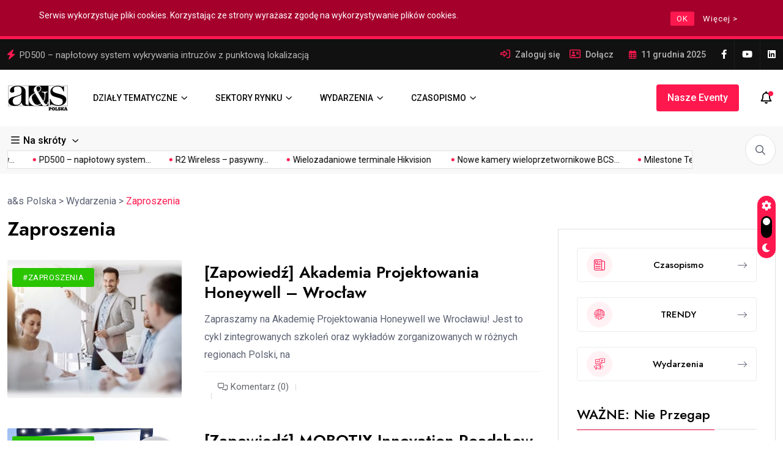

--- FILE ---
content_type: text/html; charset=UTF-8
request_url: https://aspolska.pl/category/wydarzenia/zaproszenia/page/18/
body_size: 18199
content:
<!doctype html>
<html lang="pl-PL">
<head>
	<meta charset="UTF-8">
	<meta name="viewport" content="width=device-width, initial-scale=1">
	<link rel="profile" href="https://gmpg.org/xfn/11">

	<meta name='robots' content='index, follow, max-image-preview:large, max-snippet:-1, max-video-preview:-1' />
	<style>img:is([sizes="auto" i], [sizes^="auto," i]) { contain-intrinsic-size: 3000px 1500px }</style>
	
	<!-- This site is optimized with the Yoast SEO plugin v26.5 - https://yoast.com/wordpress/plugins/seo/ -->
	<title>Artykuły na temat Zaproszenia - Strona 18 z 20 - a&amp;s Polska</title>
	<link rel="canonical" href="https://aspolska.pl/category/wydarzenia/zaproszenia/page/18/" />
	<link rel="prev" href="https://aspolska.pl/category/wydarzenia/zaproszenia/page/17/" />
	<link rel="next" href="https://aspolska.pl/category/wydarzenia/zaproszenia/page/19/" />
	<meta property="og:locale" content="pl_PL" />
	<meta property="og:type" content="article" />
	<meta property="og:title" content="Artykuły na temat Zaproszenia - Strona 18 z 20 - a&amp;s Polska" />
	<meta property="og:url" content="https://aspolska.pl/category/wydarzenia/zaproszenia/" />
	<meta property="og:site_name" content="a&amp;s Polska" />
	<meta name="twitter:card" content="summary_large_image" />
	<script type="application/ld+json" class="yoast-schema-graph">{"@context":"https://schema.org","@graph":[{"@type":"CollectionPage","@id":"https://aspolska.pl/category/wydarzenia/zaproszenia/","url":"https://aspolska.pl/category/wydarzenia/zaproszenia/page/18/","name":"Artykuły na temat Zaproszenia - Strona 18 z 20 - a&amp;s Polska","isPartOf":{"@id":"https://aspolska.pl/#website"},"primaryImageOfPage":{"@id":"https://aspolska.pl/category/wydarzenia/zaproszenia/page/18/#primaryimage"},"image":{"@id":"https://aspolska.pl/category/wydarzenia/zaproszenia/page/18/#primaryimage"},"thumbnailUrl":"https://aspolska.pl/wp-content/uploads/2017/04/wroclaw.jpg","breadcrumb":{"@id":"https://aspolska.pl/category/wydarzenia/zaproszenia/page/18/#breadcrumb"},"inLanguage":"pl-PL"},{"@type":"ImageObject","inLanguage":"pl-PL","@id":"https://aspolska.pl/category/wydarzenia/zaproszenia/page/18/#primaryimage","url":"https://aspolska.pl/wp-content/uploads/2017/04/wroclaw.jpg","contentUrl":"https://aspolska.pl/wp-content/uploads/2017/04/wroclaw.jpg","width":331,"height":221},{"@type":"BreadcrumbList","@id":"https://aspolska.pl/category/wydarzenia/zaproszenia/page/18/#breadcrumb","itemListElement":[{"@type":"ListItem","position":1,"name":"Strona główna","item":"https://aspolska.pl/"},{"@type":"ListItem","position":2,"name":"Wydarzenia","item":"https://aspolska.pl/category/wydarzenia/"},{"@type":"ListItem","position":3,"name":"Zaproszenia"}]},{"@type":"WebSite","@id":"https://aspolska.pl/#website","url":"https://aspolska.pl/","name":"a&s Polska","description":"portal branży security","publisher":{"@id":"https://aspolska.pl/#organization"},"potentialAction":[{"@type":"SearchAction","target":{"@type":"EntryPoint","urlTemplate":"https://aspolska.pl/?s={search_term_string}"},"query-input":{"@type":"PropertyValueSpecification","valueRequired":true,"valueName":"search_term_string"}}],"inLanguage":"pl-PL"},{"@type":"Organization","@id":"https://aspolska.pl/#organization","name":"a&s Polska","url":"https://aspolska.pl/","logo":{"@type":"ImageObject","inLanguage":"pl-PL","@id":"https://aspolska.pl/#/schema/logo/image/","url":"https://aspolska.pl/wp-content/uploads/2024/08/fb_image.jpg","contentUrl":"https://aspolska.pl/wp-content/uploads/2024/08/fb_image.jpg","width":1200,"height":630,"caption":"a&s Polska"},"image":{"@id":"https://aspolska.pl/#/schema/logo/image/"},"sameAs":["https://www.facebook.com/asPolskaRedakcja","https://www.youtube.com/@aspolska2130","https://www.linkedin.com/company/18848926/"]}]}</script>
	<!-- / Yoast SEO plugin. -->


<link rel='dns-prefetch' href='//fonts.googleapis.com' />
<link rel="alternate" type="application/rss+xml" title="a&amp;s Polska &raquo; Kanał z wpisami" href="https://aspolska.pl/feed/" />
<link rel="alternate" type="application/rss+xml" title="a&amp;s Polska &raquo; Kanał z komentarzami" href="https://aspolska.pl/comments/feed/" />
<link rel="alternate" type="application/rss+xml" title="a&amp;s Polska &raquo; Kanał z wpisami zaszufladkowanymi do kategorii Zaproszenia" href="https://aspolska.pl/category/wydarzenia/zaproszenia/feed/" />
<script>
window._wpemojiSettings = {"baseUrl":"https:\/\/s.w.org\/images\/core\/emoji\/15.0.3\/72x72\/","ext":".png","svgUrl":"https:\/\/s.w.org\/images\/core\/emoji\/15.0.3\/svg\/","svgExt":".svg","source":{"concatemoji":"https:\/\/aspolska.pl\/wp-includes\/js\/wp-emoji-release.min.js?ver=6.7.4"}};
/*! This file is auto-generated */
!function(i,n){var o,s,e;function c(e){try{var t={supportTests:e,timestamp:(new Date).valueOf()};sessionStorage.setItem(o,JSON.stringify(t))}catch(e){}}function p(e,t,n){e.clearRect(0,0,e.canvas.width,e.canvas.height),e.fillText(t,0,0);var t=new Uint32Array(e.getImageData(0,0,e.canvas.width,e.canvas.height).data),r=(e.clearRect(0,0,e.canvas.width,e.canvas.height),e.fillText(n,0,0),new Uint32Array(e.getImageData(0,0,e.canvas.width,e.canvas.height).data));return t.every(function(e,t){return e===r[t]})}function u(e,t,n){switch(t){case"flag":return n(e,"\ud83c\udff3\ufe0f\u200d\u26a7\ufe0f","\ud83c\udff3\ufe0f\u200b\u26a7\ufe0f")?!1:!n(e,"\ud83c\uddfa\ud83c\uddf3","\ud83c\uddfa\u200b\ud83c\uddf3")&&!n(e,"\ud83c\udff4\udb40\udc67\udb40\udc62\udb40\udc65\udb40\udc6e\udb40\udc67\udb40\udc7f","\ud83c\udff4\u200b\udb40\udc67\u200b\udb40\udc62\u200b\udb40\udc65\u200b\udb40\udc6e\u200b\udb40\udc67\u200b\udb40\udc7f");case"emoji":return!n(e,"\ud83d\udc26\u200d\u2b1b","\ud83d\udc26\u200b\u2b1b")}return!1}function f(e,t,n){var r="undefined"!=typeof WorkerGlobalScope&&self instanceof WorkerGlobalScope?new OffscreenCanvas(300,150):i.createElement("canvas"),a=r.getContext("2d",{willReadFrequently:!0}),o=(a.textBaseline="top",a.font="600 32px Arial",{});return e.forEach(function(e){o[e]=t(a,e,n)}),o}function t(e){var t=i.createElement("script");t.src=e,t.defer=!0,i.head.appendChild(t)}"undefined"!=typeof Promise&&(o="wpEmojiSettingsSupports",s=["flag","emoji"],n.supports={everything:!0,everythingExceptFlag:!0},e=new Promise(function(e){i.addEventListener("DOMContentLoaded",e,{once:!0})}),new Promise(function(t){var n=function(){try{var e=JSON.parse(sessionStorage.getItem(o));if("object"==typeof e&&"number"==typeof e.timestamp&&(new Date).valueOf()<e.timestamp+604800&&"object"==typeof e.supportTests)return e.supportTests}catch(e){}return null}();if(!n){if("undefined"!=typeof Worker&&"undefined"!=typeof OffscreenCanvas&&"undefined"!=typeof URL&&URL.createObjectURL&&"undefined"!=typeof Blob)try{var e="postMessage("+f.toString()+"("+[JSON.stringify(s),u.toString(),p.toString()].join(",")+"));",r=new Blob([e],{type:"text/javascript"}),a=new Worker(URL.createObjectURL(r),{name:"wpTestEmojiSupports"});return void(a.onmessage=function(e){c(n=e.data),a.terminate(),t(n)})}catch(e){}c(n=f(s,u,p))}t(n)}).then(function(e){for(var t in e)n.supports[t]=e[t],n.supports.everything=n.supports.everything&&n.supports[t],"flag"!==t&&(n.supports.everythingExceptFlag=n.supports.everythingExceptFlag&&n.supports[t]);n.supports.everythingExceptFlag=n.supports.everythingExceptFlag&&!n.supports.flag,n.DOMReady=!1,n.readyCallback=function(){n.DOMReady=!0}}).then(function(){return e}).then(function(){var e;n.supports.everything||(n.readyCallback(),(e=n.source||{}).concatemoji?t(e.concatemoji):e.wpemoji&&e.twemoji&&(t(e.twemoji),t(e.wpemoji)))}))}((window,document),window._wpemojiSettings);
</script>
<link rel='stylesheet' id='rm_material_icons-css' href='https://aspolska.pl/wp-content/plugins/custom-registration-form-builder-with-submission-manager/admin/css/material-icons.css?ver=6.7.4' media='all' />
<style id='wp-emoji-styles-inline-css'>

	img.wp-smiley, img.emoji {
		display: inline !important;
		border: none !important;
		box-shadow: none !important;
		height: 1em !important;
		width: 1em !important;
		margin: 0 0.07em !important;
		vertical-align: -0.1em !important;
		background: none !important;
		padding: 0 !important;
	}
</style>
<link rel='stylesheet' id='wp-block-library-css' href='https://aspolska.pl/wp-includes/css/dist/block-library/style.min.css?ver=6.7.4' media='all' />
<style id='classic-theme-styles-inline-css'>
/*! This file is auto-generated */
.wp-block-button__link{color:#fff;background-color:#32373c;border-radius:9999px;box-shadow:none;text-decoration:none;padding:calc(.667em + 2px) calc(1.333em + 2px);font-size:1.125em}.wp-block-file__button{background:#32373c;color:#fff;text-decoration:none}
</style>
<style id='global-styles-inline-css'>
:root{--wp--preset--aspect-ratio--square: 1;--wp--preset--aspect-ratio--4-3: 4/3;--wp--preset--aspect-ratio--3-4: 3/4;--wp--preset--aspect-ratio--3-2: 3/2;--wp--preset--aspect-ratio--2-3: 2/3;--wp--preset--aspect-ratio--16-9: 16/9;--wp--preset--aspect-ratio--9-16: 9/16;--wp--preset--color--black: #000000;--wp--preset--color--cyan-bluish-gray: #abb8c3;--wp--preset--color--white: #ffffff;--wp--preset--color--pale-pink: #f78da7;--wp--preset--color--vivid-red: #cf2e2e;--wp--preset--color--luminous-vivid-orange: #ff6900;--wp--preset--color--luminous-vivid-amber: #fcb900;--wp--preset--color--light-green-cyan: #7bdcb5;--wp--preset--color--vivid-green-cyan: #00d084;--wp--preset--color--pale-cyan-blue: #8ed1fc;--wp--preset--color--vivid-cyan-blue: #0693e3;--wp--preset--color--vivid-purple: #9b51e0;--wp--preset--gradient--vivid-cyan-blue-to-vivid-purple: linear-gradient(135deg,rgba(6,147,227,1) 0%,rgb(155,81,224) 100%);--wp--preset--gradient--light-green-cyan-to-vivid-green-cyan: linear-gradient(135deg,rgb(122,220,180) 0%,rgb(0,208,130) 100%);--wp--preset--gradient--luminous-vivid-amber-to-luminous-vivid-orange: linear-gradient(135deg,rgba(252,185,0,1) 0%,rgba(255,105,0,1) 100%);--wp--preset--gradient--luminous-vivid-orange-to-vivid-red: linear-gradient(135deg,rgba(255,105,0,1) 0%,rgb(207,46,46) 100%);--wp--preset--gradient--very-light-gray-to-cyan-bluish-gray: linear-gradient(135deg,rgb(238,238,238) 0%,rgb(169,184,195) 100%);--wp--preset--gradient--cool-to-warm-spectrum: linear-gradient(135deg,rgb(74,234,220) 0%,rgb(151,120,209) 20%,rgb(207,42,186) 40%,rgb(238,44,130) 60%,rgb(251,105,98) 80%,rgb(254,248,76) 100%);--wp--preset--gradient--blush-light-purple: linear-gradient(135deg,rgb(255,206,236) 0%,rgb(152,150,240) 100%);--wp--preset--gradient--blush-bordeaux: linear-gradient(135deg,rgb(254,205,165) 0%,rgb(254,45,45) 50%,rgb(107,0,62) 100%);--wp--preset--gradient--luminous-dusk: linear-gradient(135deg,rgb(255,203,112) 0%,rgb(199,81,192) 50%,rgb(65,88,208) 100%);--wp--preset--gradient--pale-ocean: linear-gradient(135deg,rgb(255,245,203) 0%,rgb(182,227,212) 50%,rgb(51,167,181) 100%);--wp--preset--gradient--electric-grass: linear-gradient(135deg,rgb(202,248,128) 0%,rgb(113,206,126) 100%);--wp--preset--gradient--midnight: linear-gradient(135deg,rgb(2,3,129) 0%,rgb(40,116,252) 100%);--wp--preset--font-size--small: 13px;--wp--preset--font-size--medium: 20px;--wp--preset--font-size--large: 36px;--wp--preset--font-size--x-large: 42px;--wp--preset--spacing--20: 0.44rem;--wp--preset--spacing--30: 0.67rem;--wp--preset--spacing--40: 1rem;--wp--preset--spacing--50: 1.5rem;--wp--preset--spacing--60: 2.25rem;--wp--preset--spacing--70: 3.38rem;--wp--preset--spacing--80: 5.06rem;--wp--preset--shadow--natural: 6px 6px 9px rgba(0, 0, 0, 0.2);--wp--preset--shadow--deep: 12px 12px 50px rgba(0, 0, 0, 0.4);--wp--preset--shadow--sharp: 6px 6px 0px rgba(0, 0, 0, 0.2);--wp--preset--shadow--outlined: 6px 6px 0px -3px rgba(255, 255, 255, 1), 6px 6px rgba(0, 0, 0, 1);--wp--preset--shadow--crisp: 6px 6px 0px rgba(0, 0, 0, 1);}:where(.is-layout-flex){gap: 0.5em;}:where(.is-layout-grid){gap: 0.5em;}body .is-layout-flex{display: flex;}.is-layout-flex{flex-wrap: wrap;align-items: center;}.is-layout-flex > :is(*, div){margin: 0;}body .is-layout-grid{display: grid;}.is-layout-grid > :is(*, div){margin: 0;}:where(.wp-block-columns.is-layout-flex){gap: 2em;}:where(.wp-block-columns.is-layout-grid){gap: 2em;}:where(.wp-block-post-template.is-layout-flex){gap: 1.25em;}:where(.wp-block-post-template.is-layout-grid){gap: 1.25em;}.has-black-color{color: var(--wp--preset--color--black) !important;}.has-cyan-bluish-gray-color{color: var(--wp--preset--color--cyan-bluish-gray) !important;}.has-white-color{color: var(--wp--preset--color--white) !important;}.has-pale-pink-color{color: var(--wp--preset--color--pale-pink) !important;}.has-vivid-red-color{color: var(--wp--preset--color--vivid-red) !important;}.has-luminous-vivid-orange-color{color: var(--wp--preset--color--luminous-vivid-orange) !important;}.has-luminous-vivid-amber-color{color: var(--wp--preset--color--luminous-vivid-amber) !important;}.has-light-green-cyan-color{color: var(--wp--preset--color--light-green-cyan) !important;}.has-vivid-green-cyan-color{color: var(--wp--preset--color--vivid-green-cyan) !important;}.has-pale-cyan-blue-color{color: var(--wp--preset--color--pale-cyan-blue) !important;}.has-vivid-cyan-blue-color{color: var(--wp--preset--color--vivid-cyan-blue) !important;}.has-vivid-purple-color{color: var(--wp--preset--color--vivid-purple) !important;}.has-black-background-color{background-color: var(--wp--preset--color--black) !important;}.has-cyan-bluish-gray-background-color{background-color: var(--wp--preset--color--cyan-bluish-gray) !important;}.has-white-background-color{background-color: var(--wp--preset--color--white) !important;}.has-pale-pink-background-color{background-color: var(--wp--preset--color--pale-pink) !important;}.has-vivid-red-background-color{background-color: var(--wp--preset--color--vivid-red) !important;}.has-luminous-vivid-orange-background-color{background-color: var(--wp--preset--color--luminous-vivid-orange) !important;}.has-luminous-vivid-amber-background-color{background-color: var(--wp--preset--color--luminous-vivid-amber) !important;}.has-light-green-cyan-background-color{background-color: var(--wp--preset--color--light-green-cyan) !important;}.has-vivid-green-cyan-background-color{background-color: var(--wp--preset--color--vivid-green-cyan) !important;}.has-pale-cyan-blue-background-color{background-color: var(--wp--preset--color--pale-cyan-blue) !important;}.has-vivid-cyan-blue-background-color{background-color: var(--wp--preset--color--vivid-cyan-blue) !important;}.has-vivid-purple-background-color{background-color: var(--wp--preset--color--vivid-purple) !important;}.has-black-border-color{border-color: var(--wp--preset--color--black) !important;}.has-cyan-bluish-gray-border-color{border-color: var(--wp--preset--color--cyan-bluish-gray) !important;}.has-white-border-color{border-color: var(--wp--preset--color--white) !important;}.has-pale-pink-border-color{border-color: var(--wp--preset--color--pale-pink) !important;}.has-vivid-red-border-color{border-color: var(--wp--preset--color--vivid-red) !important;}.has-luminous-vivid-orange-border-color{border-color: var(--wp--preset--color--luminous-vivid-orange) !important;}.has-luminous-vivid-amber-border-color{border-color: var(--wp--preset--color--luminous-vivid-amber) !important;}.has-light-green-cyan-border-color{border-color: var(--wp--preset--color--light-green-cyan) !important;}.has-vivid-green-cyan-border-color{border-color: var(--wp--preset--color--vivid-green-cyan) !important;}.has-pale-cyan-blue-border-color{border-color: var(--wp--preset--color--pale-cyan-blue) !important;}.has-vivid-cyan-blue-border-color{border-color: var(--wp--preset--color--vivid-cyan-blue) !important;}.has-vivid-purple-border-color{border-color: var(--wp--preset--color--vivid-purple) !important;}.has-vivid-cyan-blue-to-vivid-purple-gradient-background{background: var(--wp--preset--gradient--vivid-cyan-blue-to-vivid-purple) !important;}.has-light-green-cyan-to-vivid-green-cyan-gradient-background{background: var(--wp--preset--gradient--light-green-cyan-to-vivid-green-cyan) !important;}.has-luminous-vivid-amber-to-luminous-vivid-orange-gradient-background{background: var(--wp--preset--gradient--luminous-vivid-amber-to-luminous-vivid-orange) !important;}.has-luminous-vivid-orange-to-vivid-red-gradient-background{background: var(--wp--preset--gradient--luminous-vivid-orange-to-vivid-red) !important;}.has-very-light-gray-to-cyan-bluish-gray-gradient-background{background: var(--wp--preset--gradient--very-light-gray-to-cyan-bluish-gray) !important;}.has-cool-to-warm-spectrum-gradient-background{background: var(--wp--preset--gradient--cool-to-warm-spectrum) !important;}.has-blush-light-purple-gradient-background{background: var(--wp--preset--gradient--blush-light-purple) !important;}.has-blush-bordeaux-gradient-background{background: var(--wp--preset--gradient--blush-bordeaux) !important;}.has-luminous-dusk-gradient-background{background: var(--wp--preset--gradient--luminous-dusk) !important;}.has-pale-ocean-gradient-background{background: var(--wp--preset--gradient--pale-ocean) !important;}.has-electric-grass-gradient-background{background: var(--wp--preset--gradient--electric-grass) !important;}.has-midnight-gradient-background{background: var(--wp--preset--gradient--midnight) !important;}.has-small-font-size{font-size: var(--wp--preset--font-size--small) !important;}.has-medium-font-size{font-size: var(--wp--preset--font-size--medium) !important;}.has-large-font-size{font-size: var(--wp--preset--font-size--large) !important;}.has-x-large-font-size{font-size: var(--wp--preset--font-size--x-large) !important;}
:where(.wp-block-post-template.is-layout-flex){gap: 1.25em;}:where(.wp-block-post-template.is-layout-grid){gap: 1.25em;}
:where(.wp-block-columns.is-layout-flex){gap: 2em;}:where(.wp-block-columns.is-layout-grid){gap: 2em;}
:root :where(.wp-block-pullquote){font-size: 1.5em;line-height: 1.6;}
</style>
<link rel='stylesheet' id='rcc-styles-css' href='https://aspolska.pl/wp-content/plugins/responsive-cookie-consent/includes/css/style.css?ver=6.7.4' media='all' />
<link rel='stylesheet' id='elementhelper-main-css' href='https://aspolska.pl/wp-content/plugins/xriver-core/assets/css/elh-element.css?ver=1.0.0' media='all' />
<link rel='stylesheet' id='magezix-custom-fonts-css' href='https://fonts.googleapis.com/css?family=Roboto%3A100%2C100i%2C300%2C300i%2C400%2C400i%2C500%2C500i%2C700%2C700i%2C900%2C900i%7CJost%3A100%2C100i%2C200%2C200i%2C300%2C300i%2C400%2C400i%2C500%2C500i%2C600%2C600i%2C700%2C700i%2C800%2C800i%2C900%2C900i%7CYeseva+One%3A400&#038;subset=latin' media='all' />
<link rel='stylesheet' id='bootstrap-css' href='https://aspolska.pl/wp-content/themes/magezix/assets/css/bootstrap.min.css?ver=6.7.4' media='all' />
<link rel='stylesheet' id='fontawesome-css' href='https://aspolska.pl/wp-content/themes/magezix/assets/css/fontawesome.css?ver=6.7.4' media='all' />
<link rel='stylesheet' id='mag-animate-css' href='https://aspolska.pl/wp-content/themes/magezix/assets/css/animate.css?ver=6.7.4' media='all' />
<link rel='stylesheet' id='metisMenu-css' href='https://aspolska.pl/wp-content/themes/magezix/assets/css/metisMenu.css?ver=6.7.4' media='all' />
<link rel='stylesheet' id='mag-flaticon-css' href='https://aspolska.pl/wp-content/themes/magezix/assets/css/flaticon.css?ver=6.7.4' media='all' />
<link rel='stylesheet' id='uikit-min-css' href='https://aspolska.pl/wp-content/themes/magezix/assets/css/uikit.min.css?ver=6.7.4' media='all' />
<link rel='stylesheet' id='mCustomScrollbar-css' href='https://aspolska.pl/wp-content/themes/magezix/assets/css/jquery.mCustomScrollbar.min.css?ver=6.7.4' media='all' />
<link rel='stylesheet' id='owl-carousel-css' href='https://aspolska.pl/wp-content/themes/magezix/assets/css/owl.carousel.min.css?ver=6.7.4' media='all' />
<link rel='stylesheet' id='magnific-popup-css' href='https://aspolska.pl/wp-content/themes/magezix/assets/css/magnific-popup.css?ver=6.7.4' media='all' />
<link rel='stylesheet' id='magezix-post-style-css' href='https://aspolska.pl/wp-content/themes/magezix/assets/css/post-style.css?ver=6.7.4' media='all' />
<link rel='stylesheet' id='magezix-woocommerce-style-css' href='https://aspolska.pl/wp-content/themes/magezix/assets/css/woocommerce.css?ver=6.7.4' media='all' />
<link rel='stylesheet' id='magezix-main-css' href='https://aspolska.pl/wp-content/themes/magezix/assets/css/main.css?ver=6.7.4' media='all' />
<link rel='stylesheet' id='magezix-style-css' href='https://aspolska.pl/wp-content/themes/aspolska/style.css?ver=1.0' media='all' />
<link rel='stylesheet' id='magezix-theme-custom-style-css' href='https://aspolska.pl/wp-content/themes/magezix/assets/css/custom-style.css?ver=6.7.4' media='all' />
<style id='magezix-theme-custom-style-inline-css'>
        
        :root {
            --color-primary: #ff184e;
        }
            
        :root {
            --color-primary-2: #2962FF;
        }
            
        :root {
            --color-primary-3: #F10505;
        }
            
        :root {
            --color-white: #ffffff;
        }
            
        :root {
            --color-black: #000000;
        }
            
        :root {
            --color-default: #5D6273;
        }
            
        :root {
            --color-gray: #F8F8F8;
        }
            
        :root {
            --color-border: #E1E0E0;
        }
            
        :root {
            --color-border-2: #F2F1F1;
        }
            
        :root {
            --color-border-3: #f7f7f7;
        }
            
        :root {
            --color-dark-2: #080B17;
        }
    
</style>
<link rel='stylesheet' id='custom-registration-form-builder-with-submission-manager/registration_magic.php-css' href='https://aspolska.pl/wp-content/plugins/custom-registration-form-builder-with-submission-manager/public/css/style_rm_front_end.css?ver=6.0.6.8' media='all' />
<link rel='stylesheet' id='rm-form-revamp-theme-css' href='https://aspolska.pl/wp-content/plugins/custom-registration-form-builder-with-submission-manager/public/css/rm-form-theme-matchmytheme.css?ver=6.0.6.8' media='all' />
<link rel='stylesheet' id='rm-form-revamp-style-css' href='https://aspolska.pl/wp-content/plugins/custom-registration-form-builder-with-submission-manager/public/css/rm-form-common-utility.css?ver=6.7.4' media='all' />
<link rel='stylesheet' id='asp-ugallery-css' href='https://aspolska.pl/wp-content/themes/aspolska/assets/unitegallery/css/unite-gallery.css?ver=1.0.11' media='all' />
<link rel='stylesheet' id='asp-ugallery-theme-css' href='https://aspolska.pl/wp-content/themes/aspolska/assets/unitegallery/themes/default/ug-theme-default.css?ver=1.0.11' media='all' />
<link rel='stylesheet' id='asp-custom-css' href='https://aspolska.pl/wp-content/themes/aspolska/assets/css/custom.css?ver=1.0.11' media='all' />
<script src="https://aspolska.pl/wp-includes/js/jquery/jquery.min.js?ver=3.7.1" id="jquery-core-js"></script>
<script src="https://aspolska.pl/wp-includes/js/jquery/jquery-migrate.min.js?ver=3.4.1" id="jquery-migrate-js"></script>
	<!-- GetResponse Analytics -->
	<script type="text/javascript">
		(function(m, o, n, t, e, r, _){
			m['__GetResponseAnalyticsObject'] = e;m[e] = m[e] || function() {(m[e].q = m[e].q || []).push(arguments)};
			r = o.createElement(n);_ = o.getElementsByTagName(n)[0];r.async = 1;r.src = t;r.setAttribute('crossorigin', 'use-credentials');_.parentNode .insertBefore(r, _);
		})(window, document, 'script', 'https://an.gr-wcon.com/script/3f21c612-d9d5-4322-80c6-cf96e8bfc77d/ga.js', 'GrTracking');
	</script>
<!-- End GetResponse Analytics -->
	<!-- Google tag (gtag.js) -->
	<script async src="https://www.googletagmanager.com/gtag/js?id=G-SJNPBPGZY7"></script>
	<script>
		window.dataLayer = window.dataLayer || [];
  		function gtag(){dataLayer.push(arguments);}
  		gtag('js', new Date());
	 	gtag('config', 'G-SJNPBPGZY7');
	</script><meta name="generator" content="Elementor 3.33.4; features: e_font_icon_svg, additional_custom_breakpoints; settings: css_print_method-external, google_font-enabled, font_display-swap">
			<style>
				.e-con.e-parent:nth-of-type(n+4):not(.e-lazyloaded):not(.e-no-lazyload),
				.e-con.e-parent:nth-of-type(n+4):not(.e-lazyloaded):not(.e-no-lazyload) * {
					background-image: none !important;
				}
				@media screen and (max-height: 1024px) {
					.e-con.e-parent:nth-of-type(n+3):not(.e-lazyloaded):not(.e-no-lazyload),
					.e-con.e-parent:nth-of-type(n+3):not(.e-lazyloaded):not(.e-no-lazyload) * {
						background-image: none !important;
					}
				}
				@media screen and (max-height: 640px) {
					.e-con.e-parent:nth-of-type(n+2):not(.e-lazyloaded):not(.e-no-lazyload),
					.e-con.e-parent:nth-of-type(n+2):not(.e-lazyloaded):not(.e-no-lazyload) * {
						background-image: none !important;
					}
				}
			</style>
			<style type="text/css">#preloader .gl-custom-pre{max-width:0px;}#preloader{background-color:#f0174e;}</style><link rel="icon" href="https://aspolska.pl/wp-content/uploads/2024/07/cropped-as-favicon-32x32.png" sizes="32x32" />
<link rel="icon" href="https://aspolska.pl/wp-content/uploads/2024/07/cropped-as-favicon-192x192.png" sizes="192x192" />
<link rel="apple-touch-icon" href="https://aspolska.pl/wp-content/uploads/2024/07/cropped-as-favicon-180x180.png" />
<meta name="msapplication-TileImage" content="https://aspolska.pl/wp-content/uploads/2024/07/cropped-as-favicon-270x270.png" />
</head>

<body class="archive paged category category-zaproszenia category-25 paged-18 category-paged-18 hfeed elementor-default elementor-kit-19635">
<div id="page" class="magezix-site-content">
	<div class="magezix-main-wrap">
	
    <!-- back to top start -->
	<div class="progress-wrap">
		<svg class="progress-circle svg-content" width="100%" height="100%" viewBox="-1 -1 102 102">
		<path d="M50,1 a49,49 0 0,1 0,98 a49,49 0 0,1 0,-98"/>
		</svg>
	</div>
	<!-- back to top end -->
<!-- header start -->
<header class="header">        <div class="header__top">
            <div class="container">
                <div class="row align-items-center"><div class="col-xl-6 col-lg-7">
    <div class="header__top-slide">
        <span class="icon"><i class="fas fa-bolt"></i></span>
        <div class="trending-slide owl-carousel">
                    <div class="ts-item">
                <div class="post-title"><a href="https://aspolska.pl/przelaczniki-do-pracy-w-ekstremalnych-warunkach-od-tp-link/">Przełączniki do pracy w ekstremalnych warunkach od TP-Link</a></div>             </div>
                        <div class="ts-item">
                <div class="post-title"><a href="https://aspolska.pl/pd500-naplotowy-system-wykrywania-intruzow-z-punktowa-lokalizacja/">PD500 – napłotowy system wykrywania intruzów z punktową lokalizacją</a></div>             </div>
                        <div class="ts-item">
                <div class="post-title"><a href="https://aspolska.pl/r2-wireless-pasywny-system-antydronowy/">R2 Wireless – pasywny system antydronowy</a></div>             </div>
                        <div class="ts-item">
                <div class="post-title"><a href="https://aspolska.pl/wielozadaniowe-terminale-hikvision/">Wielozadaniowe terminale Hikvision </a></div>             </div>
                        <div class="ts-item">
                <div class="post-title"><a href="https://aspolska.pl/nowe-kamery-wieloprzetwornikowe-bcs-line/">Nowe kamery wieloprzetwornikowe BCS Line</a></div>             </div>
                    </div>
    </div>
</div>                    <div class="col-xl-6 col-lg-5">
                        <div class="header__top-right ul_li_right">                                <ul class="header__login ul_li">
                                    <li><i class="far fa-right-to-bracket"></i><a href="https://aspolska.pl/login/">Zaloguj się</a></li>
                                    <li><i class="far fa-address-card"></i><a href="https://aspolska.pl/rejestracja/">Dołącz</a></li>
                                </ul>                            <span class="header__top-date"><i class="far fa-calendar-alt"></i>11 grudnia 2025                            </span>                                <ul class="header__social ul_li">
                                            <li><a href="https://www.facebook.com/asPolskaRedakcja"><i class="fab fa-facebook-f"></i></a></li>
        <li><a href="https://www.youtube.com/@aspolska2130"><i class="fab fa-youtube"></i></a></li>
        <li><a href="https://www.linkedin.com/company/18848926/"><i class="fab fa-linkedin"></i></a></li>
                                        </ul>                        </div>
                    </div>
                </div>
            </div>
        </div>    <div class="header__main-wrap" data-uk-sticky="top: 250; animation: uk-animation-slide-top;">
        <div class="container">
            <div class="header__main">
                <div class="main-menu ul_li navbar navbar-expand-lg">
                    <div class="header__logo mr-40">
                                    <a class="dark-logo" href="https://aspolska.pl/" >
        <img src="https://aspolska.pl/wp-content/uploads/2024/07/LOGO-NORMAL-on-white-sml.png" alt="a&amp;s Polska">
        </a>
        <a class="light-logo" href="https://aspolska.pl/">
                <img src="https://aspolska.pl/wp-content/uploads/2024/07/LOGO-NORMAL-on-white5-sml.png" alt="logo">
            </a>
                    </div>
                    <nav class="main-menu__nav collapse navbar-collapse">
                        <div class="menu-primary-menu-container"><ul id="magezix-primary-menu" class="menu"><li id="menu-item-19797" class="menu-item menu-item-type-taxonomy menu-item-object-category menu-item-has-children menu-item-19797"><a href="https://aspolska.pl/category/dzialy/">DZIAŁY TEMATYCZNE</a>
<ul class="submenu">
	<li id="menu-item-19798" class="menu-item menu-item-type-taxonomy menu-item-object-category menu-item-19798"><a href="https://aspolska.pl/category/dzialy/telewizja/">Telewizja dozorowa</a></li>
	<li id="menu-item-19799" class="menu-item menu-item-type-taxonomy menu-item-object-category menu-item-19799"><a href="https://aspolska.pl/category/dzialy/kontrola-bezpieczenstwa/">Kontrola dostępu</a></li>
	<li id="menu-item-19801" class="menu-item menu-item-type-taxonomy menu-item-object-category menu-item-19801"><a href="https://aspolska.pl/category/dzialy/cyber/">Cybersecurity</a></li>
	<li id="menu-item-19802" class="menu-item menu-item-type-taxonomy menu-item-object-category menu-item-19802"><a href="https://aspolska.pl/category/dzialy/sswn/">Sygnalizacja włamania i napadu</a></li>
	<li id="menu-item-19800" class="menu-item menu-item-type-taxonomy menu-item-object-category menu-item-19800"><a href="https://aspolska.pl/category/dzialy/ppoz/">Bezpieczeństwo pożarowe</a></li>
</ul>
</li>
<li id="menu-item-19803" class="menu-item menu-item-type-taxonomy menu-item-object-category menu-item-has-children menu-item-19803"><a href="https://aspolska.pl/category/sektory/">SEKTORY RYNKU</a>
<ul class="submenu">
	<li id="menu-item-19812" class="menu-item menu-item-type-taxonomy menu-item-object-category menu-item-19812"><a href="https://aspolska.pl/category/sektory/transport-logistyka/">Transport &amp; logistyka</a></li>
	<li id="menu-item-19808" class="menu-item menu-item-type-taxonomy menu-item-object-category menu-item-19808"><a href="https://aspolska.pl/category/sektory/ik/">Infrastruktura krytyczna</a></li>
	<li id="menu-item-19811" class="menu-item menu-item-type-taxonomy menu-item-object-category menu-item-19811"><a href="https://aspolska.pl/category/sektory/smart-city/">Smart City</a></li>
	<li id="menu-item-20941" class="menu-item menu-item-type-taxonomy menu-item-object-category menu-item-20941"><a href="https://aspolska.pl/category/sektory/facility/">Facility management</a></li>
	<li id="menu-item-20943" class="menu-item menu-item-type-taxonomy menu-item-object-category menu-item-20943"><a href="https://aspolska.pl/category/sektory/przemysl/">Przemysł</a></li>
	<li id="menu-item-19806" class="menu-item menu-item-type-taxonomy menu-item-object-category menu-item-19806"><a href="https://aspolska.pl/category/sektory/handel/">Handel</a></li>
</ul>
</li>
<li id="menu-item-19813" class="menu-item menu-item-type-taxonomy menu-item-object-category current-category-ancestor current-menu-ancestor current-menu-parent current-category-parent menu-item-has-children menu-item-19813"><a href="https://aspolska.pl/category/wydarzenia/">WYDARZENIA</a>
<ul class="submenu">
	<li id="menu-item-19814" class="menu-item menu-item-type-taxonomy menu-item-object-category menu-item-19814"><a href="https://aspolska.pl/category/wydarzenia/relacje/">Relacje</a></li>
	<li id="menu-item-19815" class="menu-item menu-item-type-taxonomy menu-item-object-category current-menu-item menu-item-19815"><a href="https://aspolska.pl/category/wydarzenia/zaproszenia/" aria-current="page">Zaproszenia</a></li>
</ul>
</li>
<li id="menu-item-19816" class="menu-item menu-item-type-taxonomy menu-item-object-category menu-item-has-children menu-item-19816"><a href="https://aspolska.pl/category/czasopismo/">CZASOPISMO</a>
<ul class="submenu">
	<li id="menu-item-19817" class="menu-item menu-item-type-taxonomy menu-item-object-category menu-item-19817"><a href="https://aspolska.pl/category/czasopismo/">e-wydania</a></li>
	<li id="menu-item-19818" class="menu-item menu-item-type-post_type menu-item-object-page menu-item-19818"><a href="https://aspolska.pl/kontakt/">O nas</a></li>
	<li id="menu-item-21986" class="menu-item menu-item-type-post_type menu-item-object-page menu-item-21986"><a href="https://aspolska.pl/newsletter/">Newsletter</a></li>
	<li id="menu-item-21358" class="menu-item menu-item-type-post_type menu-item-object-page menu-item-21358"><a href="https://aspolska.pl/prenumerata/">Prenumerata</a></li>
</ul>
</li>
</ul></div>                    </nav>
                </div>
                <div class="header__right ul_li">
                    <div class="header__language">
                            <ul>
        <li>
                                </li>
    </ul>
                    </div>
                                <div class="header__btn">
            <a class="thm-btn" href="https://aspolska.grwebsite.pl">Nasze eventy</a>
        </div>
                        <div class="hamburger_menu d-lg-none">
                        <a href="javascript:void(0);" class="active">
                            <div class="icon bar">
                                <span><i class="fal fa-bars"></i></span>
                            </div>
                        </a>
                    </div>
                    <div class="header__icons ml-15">
                        <button id="page-header-notifications-dropdown" class="icon header-notifications pos-rel" type="button" data-bs-toggle="dropdown" aria-haspopup="true" aria-expanded="false" >
                            <i class="far fa-bell"></i>
                            <span class="notification"></span>
                        </button>
                        <div class="header-notifications-content dropdown-menu dropdown-menu-lg dropdown-menu-end p-0"  aria-labelledby="page-header-notifications-dropdown">
                                <div class="notification-popup">			<div class="notification-header">
				<span class="otification-text">Notyfikacje</span>					<a class="notification-url meta-text" href="http://aspolska.pl/blog/">Zobacz wszystkie <i class="rbi rbi-cright"></i></a>			</div>        <div class="notification-content">
            <div class="scroll-holder">					<div class="notification-latest">
						<span class="notification-content-title"><i class="far fa-clock"></i>Najnowsze wpisy</span>
					</div>                <div class="block-inner">							<div class="p-wrap ul_li tx-post">									<div class="post-thumb mzx-post__item">
										<a href="https://aspolska.pl/przelaczniki-do-pracy-w-ekstremalnych-warunkach-od-tp-link/"><img fetchpriority="high" width="640" height="416" src="https://aspolska.pl/wp-content/uploads/2025/12/TP-link_IES210GPP-1024x666.png" class="attachment-large size-large wp-post-image" alt="Przełączniki do pracy w ekstremalnych warunkach od TP-Link" decoding="async" srcset="https://aspolska.pl/wp-content/uploads/2025/12/TP-link_IES210GPP-1024x666.png 1024w, https://aspolska.pl/wp-content/uploads/2025/12/TP-link_IES210GPP-300x195.png 300w, https://aspolska.pl/wp-content/uploads/2025/12/TP-link_IES210GPP-768x500.png 768w, https://aspolska.pl/wp-content/uploads/2025/12/TP-link_IES210GPP.png 1230w" sizes="(max-width: 640px) 100vw, 640px" /></a>
									</div>								<div class="post-content">
									<div class="post-title border-effect-2"><a href="https://aspolska.pl/przelaczniki-do-pracy-w-ekstremalnych-warunkach-od-tp-link/">Przełączniki do pracy w ekstremalnych warunkach od TP-Link</a></div>
									<span class="date">4 gru 2025</span>
								</div>
							</div>							<div class="p-wrap ul_li tx-post">									<div class="post-thumb mzx-post__item">
										<a href="https://aspolska.pl/pd500-naplotowy-system-wykrywania-intruzow-z-punktowa-lokalizacja/"><img width="640" height="335" src="https://aspolska.pl/wp-content/uploads/2025/12/Optex_pd500-1024x536.jpg" class="attachment-large size-large wp-post-image" alt="PD500 – napłotowy system wykrywania intruzów z punktową lokalizacją" decoding="async" srcset="https://aspolska.pl/wp-content/uploads/2025/12/Optex_pd500-1024x536.jpg 1024w, https://aspolska.pl/wp-content/uploads/2025/12/Optex_pd500-300x157.jpg 300w, https://aspolska.pl/wp-content/uploads/2025/12/Optex_pd500-768x402.jpg 768w, https://aspolska.pl/wp-content/uploads/2025/12/Optex_pd500.jpg 1200w" sizes="(max-width: 640px) 100vw, 640px" /></a>
									</div>								<div class="post-content">
									<div class="post-title border-effect-2"><a href="https://aspolska.pl/pd500-naplotowy-system-wykrywania-intruzow-z-punktowa-lokalizacja/">PD500 – napłotowy system wykrywania intruzów z punktową</a></div>
									<span class="date">4 gru 2025</span>
								</div>
							</div>							<div class="p-wrap ul_li tx-post">									<div class="post-thumb mzx-post__item">
										<a href="https://aspolska.pl/r2-wireless-pasywny-system-antydronowy/"><img width="640" height="416" src="https://aspolska.pl/wp-content/uploads/2025/12/Linc_R2-1024x666.jpg" class="attachment-large size-large wp-post-image" alt="R2 Wireless – pasywny system antydronowy" decoding="async" srcset="https://aspolska.pl/wp-content/uploads/2025/12/Linc_R2-1024x666.jpg 1024w, https://aspolska.pl/wp-content/uploads/2025/12/Linc_R2-300x195.jpg 300w, https://aspolska.pl/wp-content/uploads/2025/12/Linc_R2-768x500.jpg 768w, https://aspolska.pl/wp-content/uploads/2025/12/Linc_R2.jpg 1230w" sizes="(max-width: 640px) 100vw, 640px" /></a>
									</div>								<div class="post-content">
									<div class="post-title border-effect-2"><a href="https://aspolska.pl/r2-wireless-pasywny-system-antydronowy/">R2 Wireless – pasywny system antydronowy</a></div>
									<span class="date">4 gru 2025</span>
								</div>
							</div>							<div class="p-wrap ul_li tx-post">									<div class="post-thumb mzx-post__item">
										<a href="https://aspolska.pl/wielozadaniowe-terminale-hikvision/"><img loading="lazy" width="640" height="416" src="https://aspolska.pl/wp-content/uploads/2025/12/Hikvision_DS-K1T809MX-1024x666.png" class="attachment-large size-large wp-post-image" alt="Wielozadaniowe terminale Hikvision" decoding="async" srcset="https://aspolska.pl/wp-content/uploads/2025/12/Hikvision_DS-K1T809MX-1024x666.png 1024w, https://aspolska.pl/wp-content/uploads/2025/12/Hikvision_DS-K1T809MX-300x195.png 300w, https://aspolska.pl/wp-content/uploads/2025/12/Hikvision_DS-K1T809MX-768x500.png 768w, https://aspolska.pl/wp-content/uploads/2025/12/Hikvision_DS-K1T809MX.png 1230w" sizes="(max-width: 640px) 100vw, 640px" /></a>
									</div>								<div class="post-content">
									<div class="post-title border-effect-2"><a href="https://aspolska.pl/wielozadaniowe-terminale-hikvision/">Wielozadaniowe terminale Hikvision </a></div>
									<span class="date">4 gru 2025</span>
								</div>
							</div>							<div class="p-wrap ul_li tx-post">									<div class="post-thumb mzx-post__item">
										<a href="https://aspolska.pl/nowe-kamery-wieloprzetwornikowe-bcs-line/"><img loading="lazy" width="640" height="372" src="https://aspolska.pl/wp-content/uploads/2025/12/bcs-1024x595.png" class="attachment-large size-large wp-post-image" alt="Nowe kamery wieloprzetwornikowe BCS Line" decoding="async" srcset="https://aspolska.pl/wp-content/uploads/2025/12/bcs-1024x595.png 1024w, https://aspolska.pl/wp-content/uploads/2025/12/bcs-300x174.png 300w, https://aspolska.pl/wp-content/uploads/2025/12/bcs-768x446.png 768w, https://aspolska.pl/wp-content/uploads/2025/12/bcs.png 1230w" sizes="(max-width: 640px) 100vw, 640px" /></a>
									</div>								<div class="post-content">
									<div class="post-title border-effect-2"><a href="https://aspolska.pl/nowe-kamery-wieloprzetwornikowe-bcs-line/">Nowe kamery wieloprzetwornikowe BCS Line</a></div>
									<span class="date">4 gru 2025</span>
								</div>
							</div>							<div class="p-wrap ul_li tx-post">									<div class="post-thumb mzx-post__item">
										<a href="https://aspolska.pl/milestone-technology-day-poland-2025-technologia-ktora-rozumie-swiat/"><img loading="lazy" width="640" height="416" src="https://aspolska.pl/wp-content/uploads/2025/11/1_Milestone-30-10-2025-099-1024x666.jpg" class="attachment-large size-large wp-post-image" alt="Milestone Technology Day Poland 2025" decoding="async" srcset="https://aspolska.pl/wp-content/uploads/2025/11/1_Milestone-30-10-2025-099-1024x666.jpg 1024w, https://aspolska.pl/wp-content/uploads/2025/11/1_Milestone-30-10-2025-099-300x195.jpg 300w, https://aspolska.pl/wp-content/uploads/2025/11/1_Milestone-30-10-2025-099-768x500.jpg 768w, https://aspolska.pl/wp-content/uploads/2025/11/1_Milestone-30-10-2025-099.jpg 1230w" sizes="(max-width: 640px) 100vw, 640px" /></a>
									</div>								<div class="post-content">
									<div class="post-title border-effect-2"><a href="https://aspolska.pl/milestone-technology-day-poland-2025-technologia-ktora-rozumie-swiat/">Milestone Technology Day Poland 2025: technologia, która rozumie</a></div>
									<span class="date">24 lis 2025</span>
								</div>
							</div>							<div class="p-wrap ul_li tx-post">									<div class="post-thumb mzx-post__item">
										<a href="https://aspolska.pl/nowe-funkcjonalnosci-w-rozwiazaniach-vivotek/"><img loading="lazy" width="640" height="480" src="https://aspolska.pl/wp-content/uploads/2025/11/Vivotek-kamery-ai.png" class="attachment-large size-large wp-post-image" alt="Kamery AI Vivotek" decoding="async" srcset="https://aspolska.pl/wp-content/uploads/2025/11/Vivotek-kamery-ai.png 800w, https://aspolska.pl/wp-content/uploads/2025/11/Vivotek-kamery-ai-300x225.png 300w, https://aspolska.pl/wp-content/uploads/2025/11/Vivotek-kamery-ai-768x576.png 768w" sizes="(max-width: 640px) 100vw, 640px" /></a>
									</div>								<div class="post-content">
									<div class="post-title border-effect-2"><a href="https://aspolska.pl/nowe-funkcjonalnosci-w-rozwiazaniach-vivotek/">Nowe funkcjonalności w rozwiązaniach VIVOTEK</a></div>
									<span class="date">19 lis 2025</span>
								</div>
							</div>							<div class="p-wrap ul_li tx-post">									<div class="post-thumb mzx-post__item">
										<a href="https://aspolska.pl/nowa-era-monitoringu-z-ai/"><img loading="lazy" width="640" height="480" src="https://aspolska.pl/wp-content/uploads/2025/11/urkom.png" class="attachment-large size-large wp-post-image" alt="Kamery i analityka Dallmeier" decoding="async" srcset="https://aspolska.pl/wp-content/uploads/2025/11/urkom.png 800w, https://aspolska.pl/wp-content/uploads/2025/11/urkom-300x225.png 300w, https://aspolska.pl/wp-content/uploads/2025/11/urkom-768x576.png 768w" sizes="(max-width: 640px) 100vw, 640px" /></a>
									</div>								<div class="post-content">
									<div class="post-title border-effect-2"><a href="https://aspolska.pl/nowa-era-monitoringu-z-ai/">Nowa era monitoringu z AI</a></div>
									<span class="date">19 lis 2025</span>
								</div>
							</div>							<div class="p-wrap ul_li tx-post">									<div class="post-thumb mzx-post__item">
										<a href="https://aspolska.pl/seria-inteligentnych-kamer-ids/"><img loading="lazy" width="640" height="480" src="https://aspolska.pl/wp-content/uploads/2025/11/hikvision-kamery-AI.png" class="attachment-large size-large wp-post-image" alt="Seria inteligentnych kamer iDS Hikvision" decoding="async" srcset="https://aspolska.pl/wp-content/uploads/2025/11/hikvision-kamery-AI.png 800w, https://aspolska.pl/wp-content/uploads/2025/11/hikvision-kamery-AI-300x225.png 300w, https://aspolska.pl/wp-content/uploads/2025/11/hikvision-kamery-AI-768x576.png 768w" sizes="(max-width: 640px) 100vw, 640px" /></a>
									</div>								<div class="post-content">
									<div class="post-title border-effect-2"><a href="https://aspolska.pl/seria-inteligentnych-kamer-ids/">Seria inteligentnych kamer iDS</a></div>
									<span class="date">19 lis 2025</span>
								</div>
							</div>							<div class="p-wrap ul_li tx-post">									<div class="post-thumb mzx-post__item">
										<a href="https://aspolska.pl/inteligentne-kamery-z-wbudowana-analityka-i-aktywnym-odstraszaniem/"><img loading="lazy" width="640" height="480" src="https://aspolska.pl/wp-content/uploads/2025/11/cbc-kamery-AI.png" class="attachment-large size-large wp-post-image" alt="CBC kamery AI" decoding="async" srcset="https://aspolska.pl/wp-content/uploads/2025/11/cbc-kamery-AI.png 800w, https://aspolska.pl/wp-content/uploads/2025/11/cbc-kamery-AI-300x225.png 300w, https://aspolska.pl/wp-content/uploads/2025/11/cbc-kamery-AI-768x576.png 768w" sizes="(max-width: 640px) 100vw, 640px" /></a>
									</div>								<div class="post-content">
									<div class="post-title border-effect-2"><a href="https://aspolska.pl/inteligentne-kamery-z-wbudowana-analityka-i-aktywnym-odstraszaniem/">Inteligentne kamery z wbudowaną analityką i aktywnym odstraszaniem</a></div>
									<span class="date">19 lis 2025</span>
								</div>
							</div>                </div>
            </div>
        </div>
    </div>                        </div>
                    </div>
                </div>
            </div>
        </div>
    </div>
    <div class="header__bottom-wrap">
        <div class="container">
            <div class="header__bottom">
                <div class="header__bottom-left ul_li">    <div class="header__category">
        <div class="vertical-menu">
            <button>
                <i class="far fa-bars"></i>
                Na skróty            </button>

            <ul class="vertical-menu-list">
                                <li>
                    <a href="https://aspolska.pl/category/wazne-nie-przegap/">
                        <i class="fi flaticon-thunder"></i>
                        WAŻNE: Nie przegap                    </a>
                </li>
                                <li>
                    <a href="https://aspolska.pl/category/trendy/">
                        <i class="fi flaticon-technology"></i>
                        TRENDY                    </a>
                </li>
                                <li>
                    <a href="https://aspolska.pl/category/wydarzenia/relacje/">
                        <i class="fi flaticon-digital-marketing"></i>
                        Relacje                    </a>
                </li>
                                <li>
                    <a href="https://aspolska.pl/category/wydarzenia/zaproszenia/">
                        <i class="fi flaticon-handshake-1"></i>
                        Zaproszenia                    </a>
                </li>
                                <li>
                    <a href="https://aspolska.pl/category/czasopismo/">
                        <i class="fi flaticon-news"></i>
                        Czasopismo                    </a>
                </li>
                            </ul>

        </div>
    </div>
        <div class="header__recent-posts-wrap">
        <div class="header__recent-posts header-post-active owl-carousel">					<div class="header__recent-post">
						<div><a href="https://aspolska.pl/przelaczniki-do-pracy-w-ekstremalnych-warunkach-od-tp-link/">Przełączniki do pracy w...</a></div>
					</div>					<div class="header__recent-post">
						<div><a href="https://aspolska.pl/pd500-naplotowy-system-wykrywania-intruzow-z-punktowa-lokalizacja/">PD500 – napłotowy system...</a></div>
					</div>					<div class="header__recent-post">
						<div><a href="https://aspolska.pl/r2-wireless-pasywny-system-antydronowy/">R2 Wireless – pasywny...</a></div>
					</div>					<div class="header__recent-post">
						<div><a href="https://aspolska.pl/wielozadaniowe-terminale-hikvision/">Wielozadaniowe terminale Hikvision </a></div>
					</div>					<div class="header__recent-post">
						<div><a href="https://aspolska.pl/nowe-kamery-wieloprzetwornikowe-bcs-line/">Nowe kamery wieloprzetwornikowe BCS...</a></div>
					</div>					<div class="header__recent-post">
						<div><a href="https://aspolska.pl/milestone-technology-day-poland-2025-technologia-ktora-rozumie-swiat/">Milestone Technology Day Poland...</a></div>
					</div>        </div>
    </div>                </div>
                <div class="header__bottom-right ul_li">
                                        <div class="search-box-outer">
                        <div class="search-box-btn"><span class="far fa-search"></span></div>
                    </div>
                </div>
            </div>
        </div>
    </div>
</header>
<!-- header end -->
    <!-- Search Popup -->
    <div class="search-popup">
        <div class="color-layer"></div>
        <button class="close-search"><span class="far fa-arrow-up"></span></button>
        <form method="get" action="https://aspolska.pl/">
            <div class="form-group">
                <input type="search" name="s" id="search" value="" placeholder="Szukaj">
                <button type="submit"><i class="fa fa-search"></i></button>
            </div>
        </form>
    </div>
    <!-- End Header Search -->

    <!-- slide-bar start -->
    <aside class="slide-bar">
    <div class="close-mobile-menu">
        <a href="javascript:void(0);"><i class="fal fa-times"></i></a>
    </div>
    <!-- side-mobile-menu start -->
    <nav class="side-mobile-menu">
        <div class="header-mobile-search">
            <form role="search" method="get" action="https://aspolska.pl/">
                <input type="text" name="s" id="search" value=""  placeholder="Search Keywords">
                <button type="submit"><i class="ti-search"></i></button>
            </form>
        </div>
        <div class="menu-primary-menu-container"><ul id="mobile-menu-active" class="menu"><li class="menu-item menu-item-type-taxonomy menu-item-object-category dropdown menu-item-19797"><a href="https://aspolska.pl/category/dzialy/">DZIAŁY TEMATYCZNE</a>
<ul class="sub-menu">
	<li class="menu-item menu-item-type-taxonomy menu-item-object-category menu-item-19798"><a href="https://aspolska.pl/category/dzialy/telewizja/">Telewizja dozorowa</a></li>
	<li class="menu-item menu-item-type-taxonomy menu-item-object-category menu-item-19799"><a href="https://aspolska.pl/category/dzialy/kontrola-bezpieczenstwa/">Kontrola dostępu</a></li>
	<li class="menu-item menu-item-type-taxonomy menu-item-object-category menu-item-19801"><a href="https://aspolska.pl/category/dzialy/cyber/">Cybersecurity</a></li>
	<li class="menu-item menu-item-type-taxonomy menu-item-object-category menu-item-19802"><a href="https://aspolska.pl/category/dzialy/sswn/">Sygnalizacja włamania i napadu</a></li>
	<li class="menu-item menu-item-type-taxonomy menu-item-object-category menu-item-19800"><a href="https://aspolska.pl/category/dzialy/ppoz/">Bezpieczeństwo pożarowe</a></li>
</ul>
</li>
<li class="menu-item menu-item-type-taxonomy menu-item-object-category dropdown menu-item-19803"><a href="https://aspolska.pl/category/sektory/">SEKTORY RYNKU</a>
<ul class="sub-menu">
	<li class="menu-item menu-item-type-taxonomy menu-item-object-category menu-item-19812"><a href="https://aspolska.pl/category/sektory/transport-logistyka/">Transport &amp; logistyka</a></li>
	<li class="menu-item menu-item-type-taxonomy menu-item-object-category menu-item-19808"><a href="https://aspolska.pl/category/sektory/ik/">Infrastruktura krytyczna</a></li>
	<li class="menu-item menu-item-type-taxonomy menu-item-object-category menu-item-19811"><a href="https://aspolska.pl/category/sektory/smart-city/">Smart City</a></li>
	<li class="menu-item menu-item-type-taxonomy menu-item-object-category menu-item-20941"><a href="https://aspolska.pl/category/sektory/facility/">Facility management</a></li>
	<li class="menu-item menu-item-type-taxonomy menu-item-object-category menu-item-20943"><a href="https://aspolska.pl/category/sektory/przemysl/">Przemysł</a></li>
	<li class="menu-item menu-item-type-taxonomy menu-item-object-category menu-item-19806"><a href="https://aspolska.pl/category/sektory/handel/">Handel</a></li>
</ul>
</li>
<li class="menu-item menu-item-type-taxonomy menu-item-object-category current-category-ancestor current-menu-ancestor current-menu-parent current-category-parent dropdown menu-item-19813"><a href="https://aspolska.pl/category/wydarzenia/">WYDARZENIA</a>
<ul class="sub-menu">
	<li class="menu-item menu-item-type-taxonomy menu-item-object-category menu-item-19814"><a href="https://aspolska.pl/category/wydarzenia/relacje/">Relacje</a></li>
	<li class="menu-item menu-item-type-taxonomy menu-item-object-category current-menu-item menu-item-19815"><a href="https://aspolska.pl/category/wydarzenia/zaproszenia/" aria-current="page">Zaproszenia</a></li>
</ul>
</li>
<li class="menu-item menu-item-type-taxonomy menu-item-object-category dropdown menu-item-19816"><a href="https://aspolska.pl/category/czasopismo/">CZASOPISMO</a>
<ul class="sub-menu">
	<li class="menu-item menu-item-type-taxonomy menu-item-object-category menu-item-19817"><a href="https://aspolska.pl/category/czasopismo/">e-wydania</a></li>
	<li class="menu-item menu-item-type-post_type menu-item-object-page menu-item-19818"><a href="https://aspolska.pl/kontakt/">O nas</a></li>
	<li class="menu-item menu-item-type-post_type menu-item-object-page menu-item-21986"><a href="https://aspolska.pl/newsletter/">Newsletter</a></li>
	<li class="menu-item menu-item-type-post_type menu-item-object-page menu-item-21358"><a href="https://aspolska.pl/prenumerata/">Prenumerata</a></li>
</ul>
</li>
</ul></div>    </nav>
    <!-- side-mobile-menu end -->
    </aside>
    <div class="body-overlay"></div>
    <!-- slide-bar end -->


    <!-- breadcrumb start -->
    <section class="breadcrumb-area">
        <div class="container">
            <div class="magezix-breadcrumb breadcrumbs">
                <!-- Breadcrumb NavXT 7.5.0 -->
<span property="itemListElement" typeof="ListItem"><a property="item" typeof="WebPage" title="Przejdź do a&amp;s Polska." href="https://aspolska.pl" class="home" ><span property="name">a&amp;s Polska</span></a><meta property="position" content="1"></span> &gt; <span property="itemListElement" typeof="ListItem"><a property="item" typeof="WebPage" title="Go to the Wydarzenia Kategoria archives." href="https://aspolska.pl/category/wydarzenia/" class="taxonomy category" ><span property="name">Wydarzenia</span></a><meta property="position" content="2"></span> &gt; <span property="itemListElement" typeof="ListItem"><span property="name" class="archive taxonomy category current-item">Zaproszenia</span><meta property="url" content="https://aspolska.pl/category/wydarzenia/zaproszenia/"><meta property="position" content="3"></span>
            </div>
        </div>
    </section>
    <!-- breadcrumb end -->
    <div class="magezix-main-blog-wrap pb-120">
	<div class="container">
		<div class="row mt-none-50 sticky-coloum-wrap">
			<div class="col-xl-9 col-lg-8 sticky-coloum-item">
				<div class="blog-post-wrap">
					<h1 class="category-title">Zaproszenia</h1>                                            <article id="post-1335" class="sports-post__item tx-post ul_li mt-50 post-1335 post type-post status-publish format-standard has-post-thumbnail hentry category-zaproszenia tag-honeywell">
        <div class="post-thumb br-3">
            <a href="https://aspolska.pl/zapowiedz-akademia-projektowania-honeywell-wroclaw/"><img loading="lazy" width="331" height="221" src="https://aspolska.pl/wp-content/uploads/2017/04/wroclaw.jpg" class="attachment-full size-full wp-post-image" alt="" decoding="async" srcset="https://aspolska.pl/wp-content/uploads/2017/04/wroclaw.jpg 331w, https://aspolska.pl/wp-content/uploads/2017/04/wroclaw-300x200.jpg 300w" sizes="(max-width: 331px) 100vw, 331px" /></a>
                    <a class="post-cat cat-style-1 mb-20" style="background-color:#2ac400" href="https://aspolska.pl/category/wydarzenia/zaproszenia/">
        	#Zaproszenia        </a>
            </div>
        <div class="post-content">
            <h2 class="post-title border-effect"><a href="https://aspolska.pl/zapowiedz-akademia-projektowania-honeywell-wroclaw/">[Zapowiedź] Akademia Projektowania Honeywell &#8211; Wrocław</a></h2>
            Zapraszamy na Akademię Projektowania Honeywell we Wrocławiu! Jest to cykl zintegrowanych szkoleń oraz wykładów zorganizowanych w różnych regionach Polski, na            <ul class="post-meta post-meta--4 style-2 ul_li">
                <li>
                                </li>
                                <li class="magezix-comment"><i class="far fa-comments-alt"></i>Komentarz (0)</li>
                                               <li><i class="far fa-share-all"></i> (428)</li>
                            </ul>
        </div>
    </article><!-- #post-1335 -->
    <article id="post-1330" class="sports-post__item tx-post ul_li mt-50 post-1330 post type-post status-publish format-standard has-post-thumbnail hentry category-zaproszenia tag-linc-polska tag-mobotix">
        <div class="post-thumb br-3">
            <a href="https://aspolska.pl/zapowiedz-mobotix-innovation-roadshow-2017/"><img width="2268" height="2268" src="https://aspolska.pl/wp-content/uploads/2017/04/kwadrat.jpg" class="attachment-full size-full wp-post-image" alt="" decoding="async" srcset="https://aspolska.pl/wp-content/uploads/2017/04/kwadrat.jpg 2268w, https://aspolska.pl/wp-content/uploads/2017/04/kwadrat-150x150.jpg 150w, https://aspolska.pl/wp-content/uploads/2017/04/kwadrat-300x300.jpg 300w, https://aspolska.pl/wp-content/uploads/2017/04/kwadrat-768x768.jpg 768w, https://aspolska.pl/wp-content/uploads/2017/04/kwadrat-1024x1024.jpg 1024w, https://aspolska.pl/wp-content/uploads/2017/04/kwadrat-420x420.jpg 420w, https://aspolska.pl/wp-content/uploads/2017/04/kwadrat-640x640.jpg 640w, https://aspolska.pl/wp-content/uploads/2017/04/kwadrat-681x681.jpg 681w" sizes="(max-width: 2268px) 100vw, 2268px" /></a>
                    <a class="post-cat cat-style-1 mb-20" style="background-color:#2ac400" href="https://aspolska.pl/category/wydarzenia/zaproszenia/">
        	#Zaproszenia        </a>
            </div>
        <div class="post-content">
            <h2 class="post-title border-effect"><a href="https://aspolska.pl/zapowiedz-mobotix-innovation-roadshow-2017/">[Zapowiedź] MOBOTIX Innovation Roadshow 2017</a></h2>
            Zapraszamy na MOBOTIX Innovation Roadshow 2017, które odbywać się będzie w 4 miastach Polski: Warszawie, Gdańsku, Wrocławiu i Katowicach. Głównym            <ul class="post-meta post-meta--4 style-2 ul_li">
                <li>
                                </li>
                                <li class="magezix-comment"><i class="far fa-comments-alt"></i>Komentarz (0)</li>
                                               <li><i class="far fa-share-all"></i> (424)</li>
                            </ul>
        </div>
    </article><!-- #post-1330 -->
    <article id="post-1326" class="sports-post__item tx-post ul_li mt-50 post-1326 post type-post status-publish format-standard has-post-thumbnail hentry category-zaproszenia tag-ksoin">
        <div class="post-thumb br-3">
            <a href="https://aspolska.pl/zapowiedz-xiii-kongres-ochrony-informacji-niejawnych-biznesowych-i-danych-osobowych/"><img width="640" height="350" src="https://aspolska.pl/wp-content/uploads/2017/04/ft-safety-and-security1.jpg" class="attachment-full size-full wp-post-image" alt="" decoding="async" srcset="https://aspolska.pl/wp-content/uploads/2017/04/ft-safety-and-security1.jpg 640w, https://aspolska.pl/wp-content/uploads/2017/04/ft-safety-and-security1-300x164.jpg 300w" sizes="(max-width: 640px) 100vw, 640px" /></a>
                    <a class="post-cat cat-style-1 mb-20" style="background-color:#2ac400" href="https://aspolska.pl/category/wydarzenia/zaproszenia/">
        	#Zaproszenia        </a>
            </div>
        <div class="post-content">
            <h2 class="post-title border-effect"><a href="https://aspolska.pl/zapowiedz-xiii-kongres-ochrony-informacji-niejawnych-biznesowych-i-danych-osobowych/">[Zapowiedź] XIII Kongres Ochrony Informacji Niejawnych, Biznesowych i Danych Osobowych</a></h2>
            Kongres jest najważniejszym i najbardziej prestiżowym przedsięwzięciem w Polsce odbywającym się nieprzerwanie od 2005 roku, mającym istotne znaczenie i wpływ            <ul class="post-meta post-meta--4 style-2 ul_li">
                <li>
                                </li>
                                <li class="magezix-comment"><i class="far fa-comments-alt"></i>Komentarz (0)</li>
                                               <li><i class="far fa-share-all"></i> (364)</li>
                            </ul>
        </div>
    </article><!-- #post-1326 -->
    <article id="post-1319" class="sports-post__item tx-post ul_li mt-50 post-1319 post type-post status-publish format-standard has-post-thumbnail hentry category-zaproszenia tag-linc-polska">
        <div class="post-thumb br-3">
            <a href="https://aspolska.pl/zapowiedz-szkolenie-kamery-termowizyjne-w-misjach-powietrznych/"><img width="600" height="600" src="https://aspolska.pl/wp-content/uploads/2017/04/szkolenie-kamery-dron-kwadrat.jpg" class="attachment-full size-full wp-post-image" alt="" decoding="async" srcset="https://aspolska.pl/wp-content/uploads/2017/04/szkolenie-kamery-dron-kwadrat.jpg 600w, https://aspolska.pl/wp-content/uploads/2017/04/szkolenie-kamery-dron-kwadrat-150x150.jpg 150w, https://aspolska.pl/wp-content/uploads/2017/04/szkolenie-kamery-dron-kwadrat-300x300.jpg 300w, https://aspolska.pl/wp-content/uploads/2017/04/szkolenie-kamery-dron-kwadrat-420x420.jpg 420w" sizes="(max-width: 600px) 100vw, 600px" /></a>
                    <a class="post-cat cat-style-1 mb-20" style="background-color:#2ac400" href="https://aspolska.pl/category/wydarzenia/zaproszenia/">
        	#Zaproszenia        </a>
            </div>
        <div class="post-content">
            <h2 class="post-title border-effect"><a href="https://aspolska.pl/zapowiedz-szkolenie-kamery-termowizyjne-w-misjach-powietrznych/">[Zapowiedź] Szkolenie: kamery termowizyjne w misjach powietrznych</a></h2>
            Firma Linc Polska zaprasza na szkolenie techniczne, które odbędzie się 11.04.2017 w Warszawie. Głównym tematem będą kamery termowizyjne montowane na            <ul class="post-meta post-meta--4 style-2 ul_li">
                <li>
                                </li>
                                <li class="magezix-comment"><i class="far fa-comments-alt"></i>Komentarz (0)</li>
                                               <li><i class="far fa-share-all"></i> (389)</li>
                            </ul>
        </div>
    </article><!-- #post-1319 -->
    <article id="post-1207" class="sports-post__item tx-post ul_li mt-50 post-1207 post type-post status-publish format-standard has-post-thumbnail hentry category-zaproszenia tag-mtp">
        <div class="post-thumb br-3">
            <a href="https://aspolska.pl/zapowiedz-ii-forum-bezpieczenstwa-spolecznosci-lokalnych/"><img width="1795" height="697" src="https://aspolska.pl/wp-content/uploads/2017/03/FORUM_LOGO-01.png" class="attachment-full size-full wp-post-image" alt="" decoding="async" srcset="https://aspolska.pl/wp-content/uploads/2017/03/FORUM_LOGO-01.png 1795w, https://aspolska.pl/wp-content/uploads/2017/03/FORUM_LOGO-01-300x116.png 300w, https://aspolska.pl/wp-content/uploads/2017/03/FORUM_LOGO-01-768x298.png 768w, https://aspolska.pl/wp-content/uploads/2017/03/FORUM_LOGO-01-1024x398.png 1024w, https://aspolska.pl/wp-content/uploads/2017/03/FORUM_LOGO-01-1082x420.png 1082w, https://aspolska.pl/wp-content/uploads/2017/03/FORUM_LOGO-01-640x249.png 640w, https://aspolska.pl/wp-content/uploads/2017/03/FORUM_LOGO-01-681x264.png 681w" sizes="(max-width: 1795px) 100vw, 1795px" /></a>
                    <a class="post-cat cat-style-1 mb-20" style="background-color:#2ac400" href="https://aspolska.pl/category/wydarzenia/zaproszenia/">
        	#Zaproszenia        </a>
            </div>
        <div class="post-content">
            <h2 class="post-title border-effect"><a href="https://aspolska.pl/zapowiedz-ii-forum-bezpieczenstwa-spolecznosci-lokalnych/">[Zapowiedź] II Forum Bezpieczeństwa Społeczności Lokalnych</a></h2>
            Druga edycja forum odbędzie się 10 kwietnia 2017 r. na terenie Międzynarodowych Targów Poznańskich. Organizatorami wydarzenia są: Komenda Wojewódzka Policji            <ul class="post-meta post-meta--4 style-2 ul_li">
                <li>
                                </li>
                                <li class="magezix-comment"><i class="far fa-comments-alt"></i>Komentarz (0)</li>
                                               <li><i class="far fa-share-all"></i> (365)</li>
                            </ul>
        </div>
    </article><!-- #post-1207 -->
    <article id="post-1155" class="sports-post__item tx-post ul_li mt-50 post-1155 post type-post status-publish format-standard has-post-thumbnail hentry category-zaproszenia tag-hikvision">
        <div class="post-thumb br-3">
            <a href="https://aspolska.pl/dron-show-hikvision/"><img width="1522" height="2000" src="https://aspolska.pl/wp-content/uploads/2017/03/Drone-Show-2017.png" class="attachment-full size-full wp-post-image" alt="" decoding="async" srcset="https://aspolska.pl/wp-content/uploads/2017/03/Drone-Show-2017.png 1522w, https://aspolska.pl/wp-content/uploads/2017/03/Drone-Show-2017-228x300.png 228w, https://aspolska.pl/wp-content/uploads/2017/03/Drone-Show-2017-768x1009.png 768w, https://aspolska.pl/wp-content/uploads/2017/03/Drone-Show-2017-779x1024.png 779w, https://aspolska.pl/wp-content/uploads/2017/03/Drone-Show-2017-320x420.png 320w, https://aspolska.pl/wp-content/uploads/2017/03/Drone-Show-2017-640x841.png 640w, https://aspolska.pl/wp-content/uploads/2017/03/Drone-Show-2017-681x895.png 681w" sizes="(max-width: 1522px) 100vw, 1522px" /></a>
                    <a class="post-cat cat-style-1 mb-20" style="background-color:#2ac400" href="https://aspolska.pl/category/wydarzenia/zaproszenia/">
        	#Zaproszenia        </a>
            </div>
        <div class="post-content">
            <h2 class="post-title border-effect"><a href="https://aspolska.pl/dron-show-hikvision/">[Zapowiedź] Drone Show Hikvision</a></h2>
            Zapraszamy na pokaz możliwości wielozadaniowego drona Hikvision, który odbędzie się 31 marca 2017 r. w Sobieniach Królewskich (hotel Golf &amp;            <ul class="post-meta post-meta--4 style-2 ul_li">
                <li>
                                </li>
                                <li class="magezix-comment"><i class="far fa-comments-alt"></i>Komentarz (0)</li>
                                               <li><i class="far fa-share-all"></i> (399)</li>
                            </ul>
        </div>
    </article><!-- #post-1155 -->
    <article id="post-1029" class="sports-post__item tx-post ul_li mt-50 post-1029 post type-post status-publish format-standard has-post-thumbnail hentry category-zaproszenia tag-ebs">
        <div class="post-thumb br-3">
            <a href="https://aspolska.pl/zapowiedz-konferencja-rozne-typy-obiektow-i-sposoby-ich-zabezpieczania/"><img width="2480" height="827" src="https://aspolska.pl/wp-content/uploads/2017/02/baner_zaproszenie_2017_part2-1.jpg" class="attachment-full size-full wp-post-image" alt="" decoding="async" srcset="https://aspolska.pl/wp-content/uploads/2017/02/baner_zaproszenie_2017_part2-1.jpg 2480w, https://aspolska.pl/wp-content/uploads/2017/02/baner_zaproszenie_2017_part2-1-300x100.jpg 300w, https://aspolska.pl/wp-content/uploads/2017/02/baner_zaproszenie_2017_part2-1-768x256.jpg 768w, https://aspolska.pl/wp-content/uploads/2017/02/baner_zaproszenie_2017_part2-1-1024x341.jpg 1024w, https://aspolska.pl/wp-content/uploads/2017/02/baner_zaproszenie_2017_part2-1-1259x420.jpg 1259w, https://aspolska.pl/wp-content/uploads/2017/02/baner_zaproszenie_2017_part2-1-640x213.jpg 640w, https://aspolska.pl/wp-content/uploads/2017/02/baner_zaproszenie_2017_part2-1-681x227.jpg 681w" sizes="(max-width: 2480px) 100vw, 2480px" /></a>
                    <a class="post-cat cat-style-1 mb-20" style="background-color:#2ac400" href="https://aspolska.pl/category/wydarzenia/zaproszenia/">
        	#Zaproszenia        </a>
            </div>
        <div class="post-content">
            <h2 class="post-title border-effect"><a href="https://aspolska.pl/zapowiedz-konferencja-rozne-typy-obiektow-i-sposoby-ich-zabezpieczania/">[Zapowiedź] Konferencja &#8222;Różne typy obiektów i sposoby ich zabezpieczania&#8221;</a></h2>
            Już 23 marca odbędzie się kolejna edycja konferencji organizowanej przez EBS we współpracy z firmą Orange. W tym roku partnerami wydarzenia            <ul class="post-meta post-meta--4 style-2 ul_li">
                <li>
                                </li>
                                <li class="magezix-comment"><i class="far fa-comments-alt"></i>Komentarz (0)</li>
                                               <li><i class="far fa-share-all"></i> (433)</li>
                            </ul>
        </div>
    </article><!-- #post-1029 -->
    <article id="post-1097" class="sports-post__item tx-post ul_li mt-50 post-1097 post type-post status-publish format-standard has-post-thumbnail hentry category-zaproszenia tag-honeywell">
        <div class="post-thumb br-3">
            <a href="https://aspolska.pl/akademia-projektowania-honeywell/"><img width="2480" height="1191" src="https://aspolska.pl/wp-content/uploads/2017/03/Zaproszenie-Akademia-Projektowania-Honeywell_Katowice-1.jpg" class="attachment-full size-full wp-post-image" alt="" decoding="async" srcset="https://aspolska.pl/wp-content/uploads/2017/03/Zaproszenie-Akademia-Projektowania-Honeywell_Katowice-1.jpg 2480w, https://aspolska.pl/wp-content/uploads/2017/03/Zaproszenie-Akademia-Projektowania-Honeywell_Katowice-1-300x144.jpg 300w, https://aspolska.pl/wp-content/uploads/2017/03/Zaproszenie-Akademia-Projektowania-Honeywell_Katowice-1-768x369.jpg 768w, https://aspolska.pl/wp-content/uploads/2017/03/Zaproszenie-Akademia-Projektowania-Honeywell_Katowice-1-1024x492.jpg 1024w, https://aspolska.pl/wp-content/uploads/2017/03/Zaproszenie-Akademia-Projektowania-Honeywell_Katowice-1-875x420.jpg 875w, https://aspolska.pl/wp-content/uploads/2017/03/Zaproszenie-Akademia-Projektowania-Honeywell_Katowice-1-640x307.jpg 640w, https://aspolska.pl/wp-content/uploads/2017/03/Zaproszenie-Akademia-Projektowania-Honeywell_Katowice-1-681x327.jpg 681w" sizes="(max-width: 2480px) 100vw, 2480px" /></a>
                    <a class="post-cat cat-style-1 mb-20" style="background-color:#2ac400" href="https://aspolska.pl/category/wydarzenia/zaproszenia/">
        	#Zaproszenia        </a>
            </div>
        <div class="post-content">
            <h2 class="post-title border-effect"><a href="https://aspolska.pl/akademia-projektowania-honeywell/">[Zapowiedź] Akademia Projektowania Honeywell</a></h2>
            Firma Honeywell zaprasza do udziału w Akademii Projektowania. Jest to cykl zintegrowanych szkoleń oraz wykładów zorganizowanych w różnych regionach Polski,            <ul class="post-meta post-meta--4 style-2 ul_li">
                <li>
                                </li>
                                <li class="magezix-comment"><i class="far fa-comments-alt"></i>Komentarz (0)</li>
                                               <li><i class="far fa-share-all"></i> (360)</li>
                            </ul>
        </div>
    </article><!-- #post-1097 -->
    <article id="post-1036" class="sports-post__item tx-post ul_li mt-50 post-1036 post type-post status-publish format-standard has-post-thumbnail hentry category-zaproszenia tag-linc-polska">
        <div class="post-thumb br-3">
            <a href="https://aspolska.pl/zapowiedz-szkolenie-pasywne-czujki-podczerwieni-adpro/"><img width="600" height="600" src="https://aspolska.pl/wp-content/uploads/2017/03/szkolenie-ad-pro-kwadrat.jpg" class="attachment-full size-full wp-post-image" alt="" decoding="async" srcset="https://aspolska.pl/wp-content/uploads/2017/03/szkolenie-ad-pro-kwadrat.jpg 600w, https://aspolska.pl/wp-content/uploads/2017/03/szkolenie-ad-pro-kwadrat-150x150.jpg 150w, https://aspolska.pl/wp-content/uploads/2017/03/szkolenie-ad-pro-kwadrat-300x300.jpg 300w, https://aspolska.pl/wp-content/uploads/2017/03/szkolenie-ad-pro-kwadrat-420x420.jpg 420w" sizes="(max-width: 600px) 100vw, 600px" /></a>
                    <a class="post-cat cat-style-1 mb-20" style="background-color:#2ac400" href="https://aspolska.pl/category/wydarzenia/zaproszenia/">
        	#Zaproszenia        </a>
            </div>
        <div class="post-content">
            <h2 class="post-title border-effect"><a href="https://aspolska.pl/zapowiedz-szkolenie-pasywne-czujki-podczerwieni-adpro/">[Zapowiedź] Szkolenie „Pasywne Czujki podczerwieni ADPRO”</a></h2>
            Firma Linc Polska zaprasza na szkolenie „Pasywne Czujki podczerwieni ADPRO”, które odbędzie się 9 marca br. w Warszawie. Program szkolenia            <ul class="post-meta post-meta--4 style-2 ul_li">
                <li>
                                </li>
                                <li class="magezix-comment"><i class="far fa-comments-alt"></i>Komentarz (0)</li>
                                               <li><i class="far fa-share-all"></i> (383)</li>
                            </ul>
        </div>
    </article><!-- #post-1036 -->
    <article id="post-1033" class="sports-post__item tx-post ul_li mt-50 post-1033 post type-post status-publish format-standard has-post-thumbnail hentry category-zaproszenia tag-dnd-project">
        <div class="post-thumb br-3">
            <a href="https://aspolska.pl/zapowiedz-scenariusze-pozarowe-i-problemy-w-ich-sporzadzaniu-podczas-kongresu-firegdansk-2017/"><img width="1596" height="897" src="https://aspolska.pl/wp-content/uploads/2017/03/KPGdansk.jpg" class="attachment-full size-full wp-post-image" alt="" decoding="async" srcset="https://aspolska.pl/wp-content/uploads/2017/03/KPGdansk.jpg 1596w, https://aspolska.pl/wp-content/uploads/2017/03/KPGdansk-300x169.jpg 300w, https://aspolska.pl/wp-content/uploads/2017/03/KPGdansk-768x432.jpg 768w, https://aspolska.pl/wp-content/uploads/2017/03/KPGdansk-1024x576.jpg 1024w, https://aspolska.pl/wp-content/uploads/2017/03/KPGdansk-747x420.jpg 747w, https://aspolska.pl/wp-content/uploads/2017/03/KPGdansk-640x360.jpg 640w, https://aspolska.pl/wp-content/uploads/2017/03/KPGdansk-681x383.jpg 681w" sizes="(max-width: 1596px) 100vw, 1596px" /></a>
                    <a class="post-cat cat-style-1 mb-20" style="background-color:#2ac400" href="https://aspolska.pl/category/wydarzenia/zaproszenia/">
        	#Zaproszenia        </a>
            </div>
        <div class="post-content">
            <h2 class="post-title border-effect"><a href="https://aspolska.pl/zapowiedz-scenariusze-pozarowe-i-problemy-w-ich-sporzadzaniu-podczas-kongresu-firegdansk-2017/">[Zapowiedź] Scenariusze pożarowe i problemy w ich sporządzaniu podczas Kongresu FIRE|GDAŃSK 2017</a></h2>
            Scenariusze pożarowe i problemy w ich sporządzaniu to duże wyzwanie dla projektantów i rzeczoznawców, a w efekcie i dla prewentystów z            <ul class="post-meta post-meta--4 style-2 ul_li">
                <li>
                                </li>
                                <li class="magezix-comment"><i class="far fa-comments-alt"></i>Komentarz (0)</li>
                                               <li><i class="far fa-share-all"></i> (398)</li>
                            </ul>
        </div>
    </article><!-- #post-1033 -->
                    <div class="pagination_wrap pt-50">
                        <ul class='page-numbers'>
	<li><a class="prev page-numbers" href="https://aspolska.pl/category/wydarzenia/zaproszenia/page/17/"><i class="fal fa-angle-double-left"></i></a></li>
	<li><a class="page-numbers" href="https://aspolska.pl/category/wydarzenia/zaproszenia/">1</a></li>
	<li><span class="page-numbers dots">&hellip;</span></li>
	<li><a class="page-numbers" href="https://aspolska.pl/category/wydarzenia/zaproszenia/page/15/">15</a></li>
	<li><a class="page-numbers" href="https://aspolska.pl/category/wydarzenia/zaproszenia/page/16/">16</a></li>
	<li><a class="page-numbers" href="https://aspolska.pl/category/wydarzenia/zaproszenia/page/17/">17</a></li>
	<li><span aria-current="page" class="page-numbers current">18</span></li>
	<li><a class="page-numbers" href="https://aspolska.pl/category/wydarzenia/zaproszenia/page/19/">19</a></li>
	<li><a class="page-numbers" href="https://aspolska.pl/category/wydarzenia/zaproszenia/page/20/">20</a></li>
	<li><a class="next page-numbers" href="https://aspolska.pl/category/wydarzenia/zaproszenia/page/19/"><i class="fal fa-angle-double-right"></i></a></li>
</ul>
                    </div>
                    				</div>			
			</div>			
			<div class="col-xl-3 col-lg-4 sticky-coloum-item">
	<aside id="secondary" class="widget-area blog-sidebar mt-50">
		<section id="magezix_category_list-2" class="widget mt-40 magezix-category-list"><ul class="widget__category"><li>
						<a href="https://aspolska.pl/category/czasopismo/">
                        <span class="icon"><i class="flaticon-news"></i></span>
                        <span class="cat-title">Czasopismo</span>
                        
                        <span class="arrow-icon"><i class="fal fa-long-arrow-right"></i></span></a>
                        <li>
						<a href="https://aspolska.pl/category/trendy/">
                        <span class="icon"><i class="flaticon-technology"></i></span>
                        <span class="cat-title">TRENDY</span>
                        
                        <span class="arrow-icon"><i class="fal fa-long-arrow-right"></i></span></a>
                        <li>
						<a href="https://aspolska.pl/category/wydarzenia/">
                        <span class="icon"><i class="flaticon-digital-marketing"></i></span>
                        <span class="cat-title">Wydarzenia</span>
                        
                        <span class="arrow-icon"><i class="fal fa-long-arrow-right"></i></span></a>
                        </ul></section><section id="magezix_recent_posts-2" class="widget mt-40 widget_magezix_recent_posts">		
		<div class="news-widget">
            <h2 class="widget-title mb-20"><span>WAŻNE: Nie Przegap</span></h2>            <!-- Footer Column -->
            <div class="widget-content">
            	
<div class="widget-post">
    <div class="post-item">
        <!-- Title -->
                <div class="ul_li tx-post">
            <div class="post-thumb sidebaa__thumb mzx-post__item">
                <a href="https://aspolska.pl/premier-wydal-zarzadzenie-o-wprowadzeniu-trzeciego-stopnia-alarmowego-charlie-na-wybranych-liniach-kolejowych/"><img src="https://aspolska.pl/wp-content/uploads/2025/11/stopien-kopia-3.png" alt=""></a>
                <span class="post-number">01</span>
            </div>
            <div class="post-content">
                        <a class="cat" href="https://aspolska.pl/category/sektory/ik/">
        	Infrastruktura krytyczna        </a>
            <a class="cat" href="https://aspolska.pl/category/polecane/">
        	Polecane        </a>
            <a class="cat" href="https://aspolska.pl/category/sektory/transport-logistyka/">
        	Transport &amp; logistyka        </a>
            <a class="cat" href="https://aspolska.pl/category/wazne-nie-przegap/">
        	WAŻNE: Nie przegap        </a>
                    <h4 class="post-title border-effect-2"><a href="https://aspolska.pl/premier-wydal-zarzadzenie-o-wprowadzeniu-trzeciego-stopnia-alarmowego-charlie-na-wybranych-liniach-kolejowych/">Premier wydał zarządzenie o wprowadzeniu trzeciego.</a></h4>
            </div>
        </div>
                <div class="ul_li tx-post">
            <div class="post-thumb sidebaa__thumb mzx-post__item">
                <a href="https://aspolska.pl/osint-potega-informacji-z-otwartych-zrodel-i-cienka-granica-etyki/"><img src="https://aspolska.pl/wp-content/uploads/2025/10/osint.jpg" alt=""></a>
                <span class="post-number">02</span>
            </div>
            <div class="post-content">
                        <a class="cat" href="https://aspolska.pl/category/sektory/biznes/">
        	Bezpieczeństwo biznesu        </a>
            <a class="cat" href="https://aspolska.pl/category/dzialy/cyber/">
        	Cybersecurity        </a>
            <a class="cat" href="https://aspolska.pl/category/wazne-nie-przegap/">
        	WAŻNE: Nie przegap        </a>
                    <h4 class="post-title border-effect-2"><a href="https://aspolska.pl/osint-potega-informacji-z-otwartych-zrodel-i-cienka-granica-etyki/">OSINT – potęga informacji z otwartych źródeł.</a></h4>
            </div>
        </div>
                <div class="ul_li tx-post">
            <div class="post-thumb sidebaa__thumb mzx-post__item">
                <a href="https://aspolska.pl/glos-branzy-5-2025/"><img src="https://aspolska.pl/wp-content/uploads/2025/10/Glosy5_2025.jpg" alt=""></a>
                <span class="post-number">03</span>
            </div>
            <div class="post-content">
                        <a class="cat" href="https://aspolska.pl/category/sektory/przemysl/">
        	Przemysł        </a>
            <a class="cat" href="https://aspolska.pl/category/wazne-nie-przegap/">
        	WAŻNE: Nie przegap        </a>
                    <h4 class="post-title border-effect-2"><a href="https://aspolska.pl/glos-branzy-5-2025/">Głos branży – bezpieczeństwo w przemyśle.</a></h4>
            </div>
        </div>
                <div class="ul_li tx-post">
            <div class="post-thumb sidebaa__thumb mzx-post__item">
                <a href="https://aspolska.pl/oczy-dookola-glowy/"><img src="https://aspolska.pl/wp-content/uploads/2025/10/Raport_przemysl.jpg" alt=""></a>
                <span class="post-number">04</span>
            </div>
            <div class="post-content">
                        <a class="cat" href="https://aspolska.pl/category/polecane/">
        	Polecane        </a>
            <a class="cat" href="https://aspolska.pl/category/sektory/przemysl/">
        	Przemysł        </a>
            <a class="cat" href="https://aspolska.pl/category/wazne-nie-przegap/">
        	WAŻNE: Nie przegap        </a>
                    <h4 class="post-title border-effect-2"><a href="https://aspolska.pl/oczy-dookola-glowy/">Oczy dookoła głowy</a></h4>
            </div>
        </div>
        
            </div>    
</div>    
             </div>
        </div>
        
        </section><section id="magezix_social_icons-2" class="widget mt-40 widget_magezix_social_icons">      		
            <!-- Sidebar Widget / Social Widget -->
            <div class="sidebar-social-widget">
                <div class="widget-content">
                    <!-- Sidebar Title -->
                    <h2 class="widget-title mb-20"><span>Nasze social media</span></h2>                    
                    <!-- Social Box -->                    
                                        	<ul class="widget__social">
				<li>
			<div class="left-text ul_li">
				<span class="icon"><i class="fab fa-facebook-f"></i></span>
									<span>Facebook</span>
							</div>
					</li>
				<li>
			<div class="left-text ul_li">
				<span class="icon"><i class="fab fa-youtube"></i></span>
									<span>YouTube</span>
							</div>
					</li>
				<li>
			<div class="left-text ul_li">
				<span class="icon"><i class="fab fa-linkedin"></i></span>
									<span>LinkedIN</span>
							</div>
					</li>
		     
	</ul>
                     
                    
                </div>
            </div>
            
        </section><section id="tag_cloud-3" class="widget mt-40 widget_tag_cloud"><h2 class="widget-title mb-20"><span>Informacje firmowe</span></h2><div class="tagcloud"><a href="https://aspolska.pl/tag/2n/" class="tag-cloud-link tag-link-210 tag-link-position-1" style="font-size: 8.4761904761905pt;" aria-label="2N (8 elementów)">2N</a>
<a href="https://aspolska.pl/tag/ajax-systems/" class="tag-cloud-link tag-link-201 tag-link-position-2" style="font-size: 10.857142857143pt;" aria-label="Ajax Systems (15 elementów)">Ajax Systems</a>
<a href="https://aspolska.pl/tag/assa-abloy/" class="tag-cloud-link tag-link-83 tag-link-position-3" style="font-size: 12.571428571429pt;" aria-label="Assa Abloy (23 elementy)">Assa Abloy</a>
<a href="https://aspolska.pl/tag/axis-communications/" class="tag-cloud-link tag-link-19 tag-link-position-4" style="font-size: 22pt;" aria-label="Axis Communications (232 elementy)">Axis Communications</a>
<a href="https://aspolska.pl/tag/bcs/" class="tag-cloud-link tag-link-109 tag-link-position-5" style="font-size: 18.761904761905pt;" aria-label="BCS (107 elementów)">BCS</a>
<a href="https://aspolska.pl/tag/bosch/" class="tag-cloud-link tag-link-34 tag-link-position-6" style="font-size: 14.380952380952pt;" aria-label="Bosch Security Systems (36 elementów)">Bosch Security Systems</a>
<a href="https://aspolska.pl/tag/cc-partners/" class="tag-cloud-link tag-link-99 tag-link-position-7" style="font-size: 14.095238095238pt;" aria-label="C&amp;C Partners (34 elementy)">C&amp;C Partners</a>
<a href="https://aspolska.pl/tag/carrier/" class="tag-cloud-link tag-link-200 tag-link-position-8" style="font-size: 8.4761904761905pt;" aria-label="Carrier (8 elementów)">Carrier</a>
<a href="https://aspolska.pl/tag/cbc-poland/" class="tag-cloud-link tag-link-62 tag-link-position-9" style="font-size: 11.428571428571pt;" aria-label="CBC Poland (17 elementów)">CBC Poland</a>
<a href="https://aspolska.pl/tag/cisco/" class="tag-cloud-link tag-link-153 tag-link-position-10" style="font-size: 8pt;" aria-label="CISCO (7 elementów)">CISCO</a>
<a href="https://aspolska.pl/tag/cyberatak/" class="tag-cloud-link tag-link-310 tag-link-position-11" style="font-size: 9.7142857142857pt;" aria-label="Cyberatak (11 elementów)">Cyberatak</a>
<a href="https://aspolska.pl/tag/cyberbezpieczenstwo/" class="tag-cloud-link tag-link-301 tag-link-position-12" style="font-size: 9.3333333333333pt;" aria-label="cyberbezpieczeństwo (10 elementów)">cyberbezpieczeństwo</a>
<a href="https://aspolska.pl/tag/dh-polska/" class="tag-cloud-link tag-link-189 tag-link-position-13" style="font-size: 8.4761904761905pt;" aria-label="D+H Polska (8 elementów)">D+H Polska</a>
<a href="https://aspolska.pl/tag/dahua-technology/" class="tag-cloud-link tag-link-21 tag-link-position-14" style="font-size: 16.571428571429pt;" aria-label="Dahua Technology (62 elementy)">Dahua Technology</a>
<a href="https://aspolska.pl/tag/dmsi-software/" class="tag-cloud-link tag-link-92 tag-link-position-15" style="font-size: 8pt;" aria-label="DMSI Software (7 elementów)">DMSI Software</a>
<a href="https://aspolska.pl/tag/ebs/" class="tag-cloud-link tag-link-90 tag-link-position-16" style="font-size: 11.619047619048pt;" aria-label="EBS (18 elementów)">EBS</a>
<a href="https://aspolska.pl/tag/ela-compil/" class="tag-cloud-link tag-link-65 tag-link-position-17" style="font-size: 11.619047619048pt;" aria-label="Ela-compil (18 elementów)">Ela-compil</a>
<a href="https://aspolska.pl/tag/genetec/" class="tag-cloud-link tag-link-156 tag-link-position-18" style="font-size: 15.142857142857pt;" aria-label="Genetec (44 elementy)">Genetec</a>
<a href="https://aspolska.pl/tag/hanwha-techwin/" class="tag-cloud-link tag-link-59 tag-link-position-19" style="font-size: 15.809523809524pt;" aria-label="Hanwha Techwin (52 elementy)">Hanwha Techwin</a>
<a href="https://aspolska.pl/tag/hanwha-vision/" class="tag-cloud-link tag-link-241 tag-link-position-20" style="font-size: 9.7142857142857pt;" aria-label="Hanwha Vision (11 elementów)">Hanwha Vision</a>
<a href="https://aspolska.pl/tag/hikvision/" class="tag-cloud-link tag-link-20 tag-link-position-21" style="font-size: 20.761904761905pt;" aria-label="Hikvision (171 elementów)">Hikvision</a>
<a href="https://aspolska.pl/tag/honeywell/" class="tag-cloud-link tag-link-63 tag-link-position-22" style="font-size: 10.857142857143pt;" aria-label="Honeywell (15 elementów)">Honeywell</a>
<a href="https://aspolska.pl/tag/johnson-controls/" class="tag-cloud-link tag-link-139 tag-link-position-23" style="font-size: 12.190476190476pt;" aria-label="Johnson Controls (21 elementów)">Johnson Controls</a>
<a href="https://aspolska.pl/tag/kamery-do-monitoringu/" class="tag-cloud-link tag-link-309 tag-link-position-24" style="font-size: 8.952380952381pt;" aria-label="Kamery do monitoringu (9 elementów)">Kamery do monitoringu</a>
<a href="https://aspolska.pl/tag/linc-polska/" class="tag-cloud-link tag-link-48 tag-link-position-25" style="font-size: 20.285714285714pt;" aria-label="Linc Polska (153 elementy)">Linc Polska</a>
<a href="https://aspolska.pl/tag/milestone-systems/" class="tag-cloud-link tag-link-204 tag-link-position-26" style="font-size: 13.333333333333pt;" aria-label="Milestone Systems (28 elementów)">Milestone Systems</a>
<a href="https://aspolska.pl/tag/miwi-urmet/" class="tag-cloud-link tag-link-49 tag-link-position-27" style="font-size: 12.380952380952pt;" aria-label="MIWI-URMET (22 elementy)">MIWI-URMET</a>
<a href="https://aspolska.pl/tag/nedap/" class="tag-cloud-link tag-link-106 tag-link-position-28" style="font-size: 18pt;" aria-label="Nedap (88 elementów)">Nedap</a>
<a href="https://aspolska.pl/tag/ochrona-danych-osobowych/" class="tag-cloud-link tag-link-312 tag-link-position-29" style="font-size: 9.7142857142857pt;" aria-label="Ochrona danych osobowych (11 elementów)">Ochrona danych osobowych</a>
<a href="https://aspolska.pl/tag/optex/" class="tag-cloud-link tag-link-64 tag-link-position-30" style="font-size: 14pt;" aria-label="Optex (33 elementy)">Optex</a>
<a href="https://aspolska.pl/tag/panasonic/" class="tag-cloud-link tag-link-85 tag-link-position-31" style="font-size: 9.3333333333333pt;" aria-label="Panasonic (10 elementów)">Panasonic</a>
<a href="https://aspolska.pl/tag/polon-alfa/" class="tag-cloud-link tag-link-114 tag-link-position-32" style="font-size: 9.7142857142857pt;" aria-label="Polon-Alfa (11 elementów)">Polon-Alfa</a>
<a href="https://aspolska.pl/tag/pzpo/" class="tag-cloud-link tag-link-223 tag-link-position-33" style="font-size: 12pt;" aria-label="PZPO (20 elementów)">PZPO</a>
<a href="https://aspolska.pl/tag/qnap/" class="tag-cloud-link tag-link-105 tag-link-position-34" style="font-size: 8pt;" aria-label="Qnap (7 elementów)">Qnap</a>
<a href="https://aspolska.pl/tag/roger/" class="tag-cloud-link tag-link-206 tag-link-position-35" style="font-size: 13.904761904762pt;" aria-label="Roger (32 elementy)">Roger</a>
<a href="https://aspolska.pl/tag/satel/" class="tag-cloud-link tag-link-53 tag-link-position-36" style="font-size: 13.619047619048pt;" aria-label="SATEL (30 elementów)">SATEL</a>
<a href="https://aspolska.pl/tag/schrack/" class="tag-cloud-link tag-link-33 tag-link-position-37" style="font-size: 19.333333333333pt;" aria-label="Schrack Seconet (123 elementy)">Schrack Seconet</a>
<a href="https://aspolska.pl/tag/securitas/" class="tag-cloud-link tag-link-141 tag-link-position-38" style="font-size: 14.380952380952pt;" aria-label="Securitas (36 elementów)">Securitas</a>
<a href="https://aspolska.pl/tag/smart-i/" class="tag-cloud-link tag-link-205 tag-link-position-39" style="font-size: 15.047619047619pt;" aria-label="smart-i (43 elementy)">smart-i</a>
<a href="https://aspolska.pl/tag/sztuczna-inteligencja-w-branzy-security/" class="tag-cloud-link tag-link-299 tag-link-position-40" style="font-size: 8.952380952381pt;" aria-label="Sztuczna inteligencja w branży security (9 elementów)">Sztuczna inteligencja w branży security</a>
<a href="https://aspolska.pl/tag/telbud/" class="tag-cloud-link tag-link-209 tag-link-position-41" style="font-size: 10pt;" aria-label="Telbud (12 elementów)">Telbud</a>
<a href="https://aspolska.pl/tag/tp-link/" class="tag-cloud-link tag-link-142 tag-link-position-42" style="font-size: 13.52380952381pt;" aria-label="TP-Link (29 elementów)">TP-Link</a>
<a href="https://aspolska.pl/tag/warsaw-security-summit/" class="tag-cloud-link tag-link-111 tag-link-position-43" style="font-size: 8pt;" aria-label="Warsaw Security Summit (7 elementów)">Warsaw Security Summit</a>
<a href="https://aspolska.pl/tag/zkteco/" class="tag-cloud-link tag-link-213 tag-link-position-44" style="font-size: 12.761904761905pt;" aria-label="ZKTeco (24 elementy)">ZKTeco</a>
<a href="https://aspolska.pl/tag/sniadania-ekspertow/" class="tag-cloud-link tag-link-169 tag-link-position-45" style="font-size: 9.3333333333333pt;" aria-label="śniadania ekspertów (10 elementów)">śniadania ekspertów</a></div>
</section>	</aside><!-- #secondary -->
</div>

		</div>
	</div>
</div>

        <!-- theme-switch-box -->
        <div class="theme-switch-box-wrap">
            <div class="theme-switch-box">
            <span class="theme-switch-box__theme-status"><i class="fas fa-cog"></i></span>
            <label class="theme-switch-box__label" for="themeSwitchCheckbox">
                <input class="theme-switch-box__input" type="checkbox" name="themeSwitchCheckbox"
                    id="themeSwitchCheckbox">
                <span class="theme-switch-box__main"></span>
            </label>
            <span class="theme-switch-box__theme-status"><i class="fas fa-moon"></i></span>
            </div>
        </div>
        <!-- end theme-switch-box -->
        </div>
<!-- footer start -->
<footer class="footer footer-bg pt-110">
    <div class="container">
                <div class="footer__main pb-100">
            <div class="row mt-none-40">
                
                                <div class="footer__widget col-lg-3 col-md-6 mt-40">
                    <div class="footer__logo mb-20">
                            <a class="footer__logo mb-20" href="https://aspolska.pl/">
                <img src="https://aspolska.pl/wp-content/uploads/2024/07/LOGO-NORMAL-BLACK-sml.png" alt="">
            </a>
                    </div>
                    <div>			<div class="textwidget"></div>
		</div>                                    </div>
                                <div class="footer__widget col-lg-3 col-md-6 mt-40"> <div class="quick-links">			<div class="textwidget"><p>Wiodąca platforma dla branży security: czasopismo i portal, konferencja Warsaw Security Summit, szkolenia terenowe Security BootCamp oraz inne wydarzenia dla specjalistów ds. bezpieczeństwa.</p>
</div>
		</div></div>                <div class="footer__widget col-lg-3 col-md-6 mt-40"><div class="category"><h2 class="title">Newsletter</h2>
<p>Chcesz się zapisać?<br>Wypełnij formularz na <a href="https://aspolska.pl/newsletter">stronie</a></div></div>                <div class="footer__widget col-lg-3 col-md-6 mt-40">		
		<div class="news-widget">
            <h2 class="title">Weź udział w tych wydarzeniach:</h2>            <!-- Footer Column -->
            <div class="widget-content">
            	
    <ul class="footer__post">
        <!-- Title -->
                <li class="ul_li footer__post-item tx-post">
            <div class="post-thumb mzx-post__item">
                <a href="https://aspolska.pl/nis2-i-cer-w-praktyce-cykl-bezplatnych-webinarow-unicard-systems/"><img src="https://aspolska.pl/wp-content/uploads/2025/10/NIS2-_i_CER_w_praktyce.png" alt=""></a>
                <span class="post-number">01</span>
            </div>
            <div class="post-content">
                        <a class="cat" href="https://aspolska.pl/category/wydarzenia/zaproszenia/">
        	Zaproszenia        </a>
                    <h4 class="post-title border-effect-2"><a href="https://aspolska.pl/nis2-i-cer-w-praktyce-cykl-bezplatnych-webinarow-unicard-systems/">NIS2 i CER w.</a></h4>
            </div>
        </li>
                <li class="ul_li footer__post-item tx-post">
            <div class="post-thumb mzx-post__item">
                <a href="https://aspolska.pl/smart-city-expo-poland-2025/"><img src="https://aspolska.pl/wp-content/uploads/2025/10/smart-city-expo.jpg" alt=""></a>
                <span class="post-number">02</span>
            </div>
            <div class="post-content">
                        <a class="cat" href="https://aspolska.pl/category/wydarzenia/zaproszenia/">
        	Zaproszenia        </a>
                    <h4 class="post-title border-effect-2"><a href="https://aspolska.pl/smart-city-expo-poland-2025/">Smart City Expo Poland.</a></h4>
            </div>
        </li>
        
            </ul>    
             </div>
        </div>
        
        </div>            </div>
        </div>
                <div class="footer__bottom ul_li_center">
            <div class="footer__copyright mt-15">
                <div class="footer__copyright mt-15">© 2025 a&amp;s Polska. All Rights Reserved</div>            </div>

                            <div class="footer__social mt-15">
                                            <a href="https://www.facebook.com/asPolskaRedakcja"><i class="fab fa-facebook-f"></i></a>
                                            <a href="https://www.linkedin.com/company/18848926/"><i class="fab fa-linkedin"></i></a>
                                            <a href="https://www.youtube.com/@aspolska2130"><i class="fab fa-youtube"></i></a>
                                    </div>
            
                    </div>
    </div>
</footer>
<!-- footer end --></div><!-- #page -->
       
		       
        <div class="rcc-panel group" style="background:#a5002c; border-bottom:5px solid #ff184e; font-family:'Roboto';">
            <div class="rcc-wrapper group" style="width:90%; max-width:1360px; padding:15px 0;">
                <p style="font-family:Roboto; color:#FFFFFF;">Serwis wykorzystuje pliki cookies. Korzystając ze strony wyrażasz zgodę na wykorzystywanie plików cookies.</p>
                <div class="rcc-links">
                    <a style="background:#ff184e; color:#FFFFFF; font-family:'Roboto';" class="rcc-accept-btn" href="#">OK</a>
                    <a style="font-family:'Roboto'; color:#FFFFFF;" href="/polityka-cookies" class="rcc-info-btn" >Więcej &gt;</a>
                </div>
            </div>
        </div>
				<script>
				const lazyloadRunObserver = () => {
					const lazyloadBackgrounds = document.querySelectorAll( `.e-con.e-parent:not(.e-lazyloaded)` );
					const lazyloadBackgroundObserver = new IntersectionObserver( ( entries ) => {
						entries.forEach( ( entry ) => {
							if ( entry.isIntersecting ) {
								let lazyloadBackground = entry.target;
								if( lazyloadBackground ) {
									lazyloadBackground.classList.add( 'e-lazyloaded' );
								}
								lazyloadBackgroundObserver.unobserve( entry.target );
							}
						});
					}, { rootMargin: '200px 0px 200px 0px' } );
					lazyloadBackgrounds.forEach( ( lazyloadBackground ) => {
						lazyloadBackgroundObserver.observe( lazyloadBackground );
					} );
				};
				const events = [
					'DOMContentLoaded',
					'elementor/lazyload/observe',
				];
				events.forEach( ( event ) => {
					document.addEventListener( event, lazyloadRunObserver );
				} );
			</script>
			<script src="https://aspolska.pl/wp-content/plugins/responsive-cookie-consent/includes/js/scripts.js?ver=1.0" id="rcc-scripts-js"></script>
<script src="https://aspolska.pl/wp-content/themes/magezix/assets/js/bootstrap.bundle.min.js?ver=6.7.4" id="bootstrap-js"></script>
<script src="https://aspolska.pl/wp-content/themes/magezix/assets/js/owl.carousel.min.js?ver=2.2.1" id="owl-carousel-js"></script>
<script src="https://aspolska.pl/wp-content/themes/magezix/assets/js/backToTop.js" id="backToTop-js"></script>
<script src="https://aspolska.pl/wp-content/themes/magezix/assets/js/uikit.min.js?ver=2.2.1" id="uikit-min-js"></script>
<script src="https://aspolska.pl/wp-content/themes/magezix/assets/js/resize-sensor.min.js?ver=2.2.1" id="resize-sensor-js"></script>
<script src="https://aspolska.pl/wp-content/themes/magezix/assets/js/theia-sticky-sidebar.min.js?ver=2.2.1" id="theia-sticky-sidebar-js"></script>
<script src="https://aspolska.pl/wp-content/themes/magezix/assets/js/wow.min.js?ver=2.2.1" id="wow-min-js"></script>
<script src="https://aspolska.pl/wp-content/themes/magezix/assets/js/touchspin.js?ver=2.2.1" id="touchspin-js"></script>
<script src="https://aspolska.pl/wp-content/themes/magezix/assets/js/jquery.mCustomScrollbar.concat.min.js?ver=2.2.1" id="jquery-mCustomScrollbar-js"></script>
<script src="https://aspolska.pl/wp-content/themes/magezix/assets/js/jquery.magnific-popup.min.js?ver=2.2.1" id="jquery-magnific-popup-js"></script>
<script src="https://aspolska.pl/wp-content/themes/magezix/assets/js/metisMenu.min.js?ver=2.2.1" id="metisMenu-js"></script>
<script id="magezix-main-js-extra">
var magezixObj = {"ajaxURL":"https:\/\/aspolska.pl\/wp-admin\/admin-ajax.php","post_scroll_limit":"5","nonce":"61022ef3cd"};
var aspMagezixObj = {"ajaxURL":"https:\/\/aspolska.pl\/wp-admin\/admin-ajax.php","post_scroll_limit":"3","nonce":"221589f871"};
</script>
<script src="https://aspolska.pl/wp-content/themes/magezix/assets/js/main.js?ver=1.0" id="magezix-main-js"></script>
<script src="https://aspolska.pl/wp-content/themes/aspolska/assets/unitegallery/js/unitegallery.min.js?ver=1.0.11" id="asp-ugallery-js"></script>
<script src="https://aspolska.pl/wp-content/themes/aspolska/assets/unitegallery/themes/default/ug-theme-default.js?ver=1.0.11" id="asp-ugallery-theme-js"></script>
<script src="https://aspolska.pl/wp-content/themes/aspolska/assets/js/application.js?ver=1.0.11" id="asp-app-js"></script>

</body>
</html>

<!--
Performance optimized by W3 Total Cache. Learn more: https://www.boldgrid.com/w3-total-cache/?utm_source=w3tc&utm_medium=footer_comment&utm_campaign=free_plugin

Page Caching using Disk: Enhanced 

Served from: aspolska.pl @ 2025-12-11 11:57:41 by W3 Total Cache
-->

--- FILE ---
content_type: text/css
request_url: https://aspolska.pl/wp-content/themes/aspolska/style.css?ver=1.0
body_size: -57
content:
/**
 * Theme Name: ASPolska
 * Template:   magezix
 */

--- FILE ---
content_type: text/css
request_url: https://aspolska.pl/wp-content/themes/aspolska/assets/css/custom.css?ver=1.0.11
body_size: 2190
content:
/**
 * Custom CSS
 *
 * @package ASPolska
 * @version 1.0.0
 *
 */

/* Add your own login styles here: */
.elementor-19837 .elementor-element.elementor-element-0f351dd {
    padding: 0;
}

/* Header */
.header__recent-posts-wrap {
    max-width: 1120px;
}
.tags-slide-wrap {
    display: none;
}

/* Home */
.tx-post .post-number {
    display: none;
}
.news-block {
    padding: 36px;
}
.country-news__right.ml-none-30 {
    margin-left: 0;
}

/* Expert opinion */
.online-voating__name {
    font-weight: bold;
}
.online-voating__job {
    font-weight: bold;
    color: #989090;
}
.online-voating__question {
    font-weight: bold;
    color: #ff184e;
}
.online-voating__wrap .category__search {
    background-color: #E2E2E2;
}
.online-voating__wrap .category__search:hover {
    background-color: #ff184e;
}

/* Post video */
.video-post__left .tx-post-overly .post-content {
    padding: 20px;
}
.video-post__left .video-post__item .post-meta span {
    font-size: 0.9em;
    line-height: 1.2em;
}
.video-post__left .video-post__item .popup-video {
    top: 40%;
}
.video-post__left .post-content .post-title {
    font-size: 1.2em;
}
.video-post__right .tx-post-overly .post-content {
    padding: 40px 20px;
}
.video-post__right .post-content .post-title {
    font-size: 1.4em;
}

/* Brands */
.brand .container {
    max-width: 1360px;
}

/* Hide post thumb */
/* .asp-hide-thumb .blog-post-wrap .post-thumb {
	display: none;
} */
.single .asp-hide-post-thumb .post-thumb {
	display: none;
}

/* Block editor styles */
/* ASPolska author */
.asp-author {
    border: 1px solid #E1E0E0;
    margin: 30px 0;
}
.entry-content .asp-author .wp-block-group__inner-container {
    padding: 0;
}
.asp-author .wp-block-image {
    position: relative;
}
.asp-author .wp-block-image:before {
    content: '';
    display: block;
    position: absolute;
    background: #F7F7F7;
    width: 100%;
    height: 50%;
    top: 0;
    z-index: 0;
}
.asp-author .wp-block-image figure {
    padding: 20px;
    position: relative;
    z-index: 1;
}
.asp-author p {
    padding: 0 20px;
}

/* ASPolska statement */
.asp-statement {
    margin-bottom: 30px;
}
.asp-statement .wp-block-group__inner-container {
    background-color: #F8F8F8;
    padding: 20px 20px 30px;
    border-bottom: 3px solid var(--color-primary);
    overflow: hidden;
}
.asp-statement .wp-block-group__inner-container .wp-block-image .wp-element-caption strong {
    font-size: 1.25em
}

/* ASPolska featured */
.asp-featured .wp-block-group__inner-container {
    background-color: #F8F8F8;
    padding: 20px;
}
.asp-featured .wp-block-group__inner-container h2 {
    margin: 10px 0 20px;
}
.asp-featured .wp-block-group__inner-container p {
    margin: 10px 0;
}

/* Heading */
.post-details h2 {
    font-size: 28px;
}
.post-details h3 {
    font-size: 24px;
}
.post-details h4 {
    font-size: 20px;
}
.post-details h5 {
    font-size: 18px;
}
.post-details h6 {
    font-size: 16px;
}

/* Image caption */
.entry-content .wp-block-image figcaption {
    font-weight: 500;
    text-align: center;
}

/* List style */
.entry-content ul.wp-block-list {
    margin-top: 1em;
    margin-bottom: 1em;
    list-style: disc;
    padding-left: 2em;
}
.entry-content ul.wp-block-list li {
    line-height: 1.5em;
    list-style: none;
    margin-bottom: 0.8em;
    position: relative;
}
.entry-content ul.wp-block-list li:before {
    background-color: var(--color-primary);
    border-radius: 0.3em;
    content: '';
    height: 0.6em;
    left: -1.5em;
    position: absolute;
    top: 0.4em;
    width: 0.6em;
}
.entry-content ul.wp-block-list li:after {
    border: 1px solid var(--color-primary);
    border-radius: 1em;
    box-sizing: content-box;
    content: '';
    height: 1.2em;
    left: -1.8em;
    position: absolute;
    top: 0.1em;
    transform: translate(-1px, -1px);
    width: 1.2em;
}

/* Blockquote */
.entry-content blockquote {
    background-color: #F4F6F8;
    border-left: 3px solid var(--color-primary);
    padding: 30px 100px 30px 60px;
    position: relative;
    margin-bottom: 30px;
    margin-top: 30px;
}
.entry-content blockquote p {
    line-height: 1.5em;
    font-size: 1.25em;
}
.entry-content blockquote:before,
.entry-content blockquote:after {
    color: var(--color-primary);
    font-family: "Font Awesome 5 Pro", "Font Awesome 5 Free", "FontAwesome";
    font-weight: 900;
    position: absolute;
}
.entry-content blockquote:before {
    content: "\f10d";
    font-size: 1.5em;
    left: 20px;
    top: 20px;
}
.entry-content blockquote:after {
    bottom: 5px;
    content: "\f10e";
    font-size: 4em;
    line-height: 1em;
    right: 20px;
}

/* Table */
.entry-content .wp-block-table.is-style-stripes {
    border: 0 none;
}
.entry-content .wp-block-table table {
    margin-bottom: 8px;
}
.entry-content .wp-block-table figcaption {
    text-align: center;
    font-weight: 500;
}

/* Responsive video */
.wp-block-embed__wrapper,
.youtube-responsive-container {
    position:relative;
    padding-bottom:56.25%;
    padding-top:30px;
    height:0;
    overflow:hidden;
}
.wp-block-embed__wrapper iframe, .wp-block-embed__wrapper object, .wp-block-embed__wrapper embed,
.youtube-responsive-container iframe, .youtube-responsive-container object, .youtube-responsive-container embed {
    position:absolute;
    top:0;
    left:0;
    width:100%;
    height:100%;
}

/* Gallery */
.gallery-wrap {
    margin-bottom: 20px;
}

/* Magazines */
.asp-magazines-wrap h2 {
    font-size: 22px;
    font-weight: 500;
}
.asp-magazines {
	display: flex;
	flex-wrap: wrap;
	gap: 4%;
}
.asp-magazine {
    flex-basis: 22%;
}
.asp-magazine p {
    display: none;
}
.asp-magazine h4 {
	font-size: 15px;
	font-weight: 500;
	text-align: center;
	margin-bottom: 10px;
	margin-top: 10px;
}
.asp-magazine h4 a {
    color: var(--color-black);
}



.sports-post__item .post-meta .magezix-comment + li {
  display: none;
}
.post-653 p {
  text-align: center;
}
.rmagic .rm-login-wrapper {
  max-width: 480px;
  margin: 0 auto 20px;
  border-bottom: 6px solid var(--color-primary);
  padding: 20px;
  background-color: var(--color-gray);
}
.rmagic .rm-login-wrapper a {
  color: var(--color-primary);
}
.rmagic .rm-login-wrapper .rmrow {
  margin: 0;
  padding: 0;
  min-height: auto;
}
.rmagic .rm-login-wrapper .rmfield {
  width: 40%;
  max-width: 250px;
  margin-top: 5px;
}
.rmagic .rmrow .rminput input[type="text"],
.rmagic .rmrow .rminput input[type="password"] {
  font-size: 16px;
}
.rmagic .buttonarea input[type='submit'] {
  background-color: var(--color-primary);
  border: 0 none;
  border-radius: 4px;
  color: var(--color-white);
  width: 100%;
  margin: 0;
}
.rmagic .rmagic-form {
  margin: 0 auto 20px;
  border-bottom: 6px solid var(--color-primary);
  padding: 20px;
  background-color: var(--color-gray);
}
.rmagic .rm_form_page .buttonarea {
  margin: 0;
}
.header__login {
  padding-right: 25px;
}
.header__login li:first-child {
  padding-right: 15px;
}
.header__login i {
  color: var(--color-primary);
  margin-right: 8px;
}
.header__login a {
  color: #B7B7B8;
  font-size: 14px;
}
.header__login a:hover {
  color: var(--color-primary);
}
.header__login .avatar {
  border-radius: 24px;
  margin-right: 8px;
}

.elementor-widget-magezix-post-video .post-meta {
  display: none;
}
.rmagic.rmWide a {
  
}
.rmWide .rm-menu-tab {
  border-color: var(--color-primary);
}

.home .elementor-widget-magezix-post-overlay .post-cat {
	display: none;
}
.footer__widget:nth-child(2) {
  padding-left: 50px;
	padding-right: 25px;
}
.footer__widget .title {
	font-size: 20px;
	margin-bottom: 20px;
}
.footer__widget a {
	color: #ff184e;
}
.footer__social {
	justify-content: right;
}

.category-title {
	margin-top: 30px;
	margin-bottom: -20px;
	font-size: 2em;
}
.post-details h1 {
    font-size: 28px;
}

.page-id-204 .elementor-widget h1 {
		margin-top: 1.5em;
    margin-bottom: 1.5em;
    font-size: 1.2em;
    line-height: 1.5;
}
.page-id-204 .elementor-widget ul {
    margin-top: 1em;
    margin-bottom: 2em;
    list-style: disc;
    padding-left: 2em;
}
.page-id-204 .elementor-widget ul li {
		line-height: 1.5em;
    list-style: none;
    margin-bottom: 0.8em;
    position: relative;
}
.page-id-204 .elementor-widget ul li:before {
    background-color: var(--color-primary);
    border-radius: 0.3em;
    content: '';
    height: 0.6em;
    left: -1.5em;
    position: absolute;
    top: 0.4em;
    width: 0.6em;
}
.page-id-204 .elementor-widget ul li:after {
    border: 1px solid var(--color-primary);
    border-radius: 1em;
    box-sizing: content-box;
    content: '';
    height: 1.2em;
    left: -1.8em;
    position: absolute;
    top: 0.1em;
    transform: translate(-1px, -1px);
    width: 1.2em;
}

.trending-slide .ts-item .post-title {
    margin-top: 2px;
}
.notification-content .p-wrap .post-title {
		font-weight: 600;
    color: var(--color-black);
    margin: 0;
    line-height: 1.3;
    font-family: var(--font-title);
}
.header__recent-post div {
    font-size: 14px;
    font-family: var(--font-body);
    font-weight: 400;
    color: var(--color-black);
    margin: 0;
    line-height: 1.3;
}
.header__recent-post div a:hover {
    text-decoration: underline;
}

.elementor-widget-container .news .post-tags {
	display: none;
}

--- FILE ---
content_type: application/javascript
request_url: https://aspolska.pl/wp-content/themes/aspolska/assets/js/application.js?ver=1.0.11
body_size: 817
content:
/**
 * Applicatioln JS
 *
 * @package ASPolska
 * @version 1.0.0
 *
 */

jQuery(function($) {
    
	$("[data-gallery]").each(function () {
        $(this).unitegallery({
            theme_enable_text_panel: true,
            gallery_width: 1010,
            gallery_height: 780,
            gallery_min_width: 505,
            gallery_min_height: 390,
            thumb_selected_border_color: '#FF184E',
            thumb_selected_border_width: 2,
            thumb_width: 120,
            thumb_height: 80,
            strip_space_between_thumbs: 10,
            strip_control_avia: false
        });
    });
    
	function sponsorActive() {
		$('.asp_brand_active').owlCarousel({
			loop: true,
			margin: 30,
			items: 5,
			autoplay: true,
			autoplayTimeout:5000,
			smartSpeed: 800,
			autoplayHoverPause:true,
			nav: false,
			dots: false,
			responsive:{
				0:   { items:2 },
				767: { items:3 },
				992: { items:4 },
				1200:{ items:5 }
			}
		});
	}
		
	$(window).on('elementor/frontend/init', function () {
		sponsorActive();
	});
	
	
	if($(".ajax-scroll-post-new").length > 0) {
        var onScrollPagi = true;
        var current_post = 0;
        $(window).scroll(function () {
            if(!onScrollPagi) return;
            var bottomOffset = 1900;
            if(current_post >= aspMagezixObj.post_scroll_limit) {
                onScrollPagi = false;
                return;
            }
            if($(document).scrollTop() > ($(document).height() - bottomOffset) && onScrollPagi == true) {
                let cat_ids = $('input#magezix-cat-ids').val();
                $.ajax({
                    url: aspMagezixObj.ajaxURL,
                    data: {
                        action: 'asp_magezix_single_scroll_post',
						post_not_in: aspMagezixObj.post_not_in,
                        current_post: current_post,
                        cat_ids
                    },
                    type: 'POST',
                    dataType: 'json',
                    beforeSend: function () {
                        onScrollPagi = false;
                    },
                    success: function (resp) {
                        if (resp.success) {
                            $('.ajax-scroll-post-new').append(resp.data);
                            current_post++;
                            onScrollPagi = true;
                        }
                    }
                });
            }
        });
    }
	
});